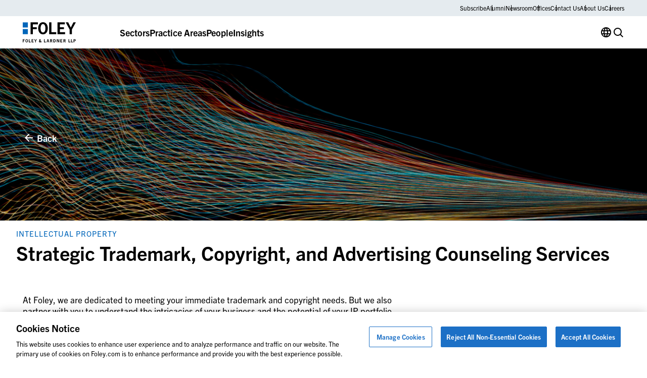

--- FILE ---
content_type: text/html; charset=UTF-8
request_url: https://www.foley.com/practice-areas/intellectual-property/trademark-copyright--advertising-counseling/strategic-trademark-copyright-and-advertising-coun/
body_size: 17014
content:

<!DOCTYPE html>
<html lang="en-US" class="no-js">
	<head>
		<meta charset="UTF-8"/>
		<meta name="viewport" content="width=device-width, initial-scale=1.0"/>

		<meta name="viewport" content="width=device-width, initial-scale=1.0">
<meta name='robots' content='index, follow, max-image-preview:large, max-snippet:-1, max-video-preview:-1' />

	<!-- This site is optimized with the Yoast SEO plugin v26.8 - https://yoast.com/product/yoast-seo-wordpress/ -->
	<title>Strategic Trademark, Copyright, and Advertising Counseling Services | Foley &amp; Lardner LLP</title>
	<meta name="description" content="At Foley, we are dedicated to meeting your immediate trademark and copyright needs." />
	<link rel="canonical" href="https://www.foley.com/practice-areas/intellectual-property/trademark-copyright--advertising-counseling/strategic-trademark-copyright-and-advertising-coun/" />
	<meta property="og:locale" content="en_US" />
	<meta property="og:type" content="article" />
	<meta property="og:title" content="Strategic Trademark, Copyright, and Advertising Counseling Services | Foley &amp; Lardner LLP" />
	<meta property="og:description" content="At Foley, we are dedicated to meeting your immediate trademark and copyright needs." />
	<meta property="og:url" content="https://www.foley.com/practice-areas/intellectual-property/trademark-copyright--advertising-counseling/strategic-trademark-copyright-and-advertising-coun/" />
	<meta property="og:site_name" content="Foley &amp; Lardner LLP" />
	<meta property="article:modified_time" content="2023-11-17T19:47:27+00:00" />
	<meta name="twitter:card" content="summary_large_image" />
	<script type="application/ld+json" class="yoast-schema-graph">{"@context":"https://schema.org","@graph":[{"@type":"WebPage","@id":"https://www.foley.com/practice-areas/intellectual-property/trademark-copyright--advertising-counseling/strategic-trademark-copyright-and-advertising-coun/","url":"https://www.foley.com/practice-areas/intellectual-property/trademark-copyright--advertising-counseling/strategic-trademark-copyright-and-advertising-coun/","name":"Strategic Trademark, Copyright, and Advertising Counseling Services | Foley &amp; Lardner LLP","isPartOf":{"@id":"https://www.foley.com/#website"},"datePublished":"2023-09-29T17:13:49+00:00","dateModified":"2023-11-17T19:47:27+00:00","description":"At Foley, we are dedicated to meeting your immediate trademark and copyright needs.","breadcrumb":{"@id":"https://www.foley.com/practice-areas/intellectual-property/trademark-copyright--advertising-counseling/strategic-trademark-copyright-and-advertising-coun/#breadcrumb"},"inLanguage":"en-US","potentialAction":[{"@type":"ReadAction","target":["https://www.foley.com/practice-areas/intellectual-property/trademark-copyright--advertising-counseling/strategic-trademark-copyright-and-advertising-coun/"]}]},{"@type":"BreadcrumbList","@id":"https://www.foley.com/practice-areas/intellectual-property/trademark-copyright--advertising-counseling/strategic-trademark-copyright-and-advertising-coun/#breadcrumb","itemListElement":[{"@type":"ListItem","position":1,"name":"Home","item":"https://www.foley.com/"},{"@type":"ListItem","position":2,"name":"Intellectual Property","item":"https://www.foley.com/practice-areas/intellectual-property/"},{"@type":"ListItem","position":3,"name":"Trademark, Copyright &#038; Advertising Counseling","item":"https://www.foley.com/practice-areas/intellectual-property/trademark-copyright--advertising-counseling/"},{"@type":"ListItem","position":4,"name":"Strategic Trademark, Copyright, and Advertising Counseling Services"}]},{"@type":"WebSite","@id":"https://www.foley.com/#website","url":"https://www.foley.com/","name":"Foley &amp; Lardner LLP","description":"Legal services in Boston, Massachusetts","potentialAction":[{"@type":"SearchAction","target":{"@type":"EntryPoint","urlTemplate":"https://www.foley.com/?s={search_term_string}"},"query-input":{"@type":"PropertyValueSpecification","valueRequired":true,"valueName":"search_term_string"}}],"inLanguage":"en-US"}]}</script>
	<!-- / Yoast SEO plugin. -->


<link rel='dns-prefetch' href='//clientweb.passle.net' />
<link rel='dns-prefetch' href='//static.addtoany.com' />
<link rel='dns-prefetch' href='//use.typekit.net' />
<link rel="alternate" type="application/rss+xml" title="Foley &amp; Lardner LLP &raquo; Strategic Trademark, Copyright, and Advertising Counseling Services Comments Feed" href="https://www.foley.com/practice-areas/intellectual-property/trademark-copyright--advertising-counseling/strategic-trademark-copyright-and-advertising-coun/feed/" />
<script>
window._wpemojiSettings = {"baseUrl":"https:\/\/s.w.org\/images\/core\/emoji\/16.0.1\/72x72\/","ext":".png","svgUrl":"https:\/\/s.w.org\/images\/core\/emoji\/16.0.1\/svg\/","svgExt":".svg","source":{"concatemoji":"https:\/\/www.foley.com\/wp-includes\/js\/wp-emoji-release.min.js?ver=7d1254db9c7becbdbf7f21bfeb4eb11d"}};
/*! This file is auto-generated */
!function(s,n){var o,i,e;function c(e){try{var t={supportTests:e,timestamp:(new Date).valueOf()};sessionStorage.setItem(o,JSON.stringify(t))}catch(e){}}function p(e,t,n){e.clearRect(0,0,e.canvas.width,e.canvas.height),e.fillText(t,0,0);var t=new Uint32Array(e.getImageData(0,0,e.canvas.width,e.canvas.height).data),a=(e.clearRect(0,0,e.canvas.width,e.canvas.height),e.fillText(n,0,0),new Uint32Array(e.getImageData(0,0,e.canvas.width,e.canvas.height).data));return t.every(function(e,t){return e===a[t]})}function u(e,t){e.clearRect(0,0,e.canvas.width,e.canvas.height),e.fillText(t,0,0);for(var n=e.getImageData(16,16,1,1),a=0;a<n.data.length;a++)if(0!==n.data[a])return!1;return!0}function f(e,t,n,a){switch(t){case"flag":return n(e,"\ud83c\udff3\ufe0f\u200d\u26a7\ufe0f","\ud83c\udff3\ufe0f\u200b\u26a7\ufe0f")?!1:!n(e,"\ud83c\udde8\ud83c\uddf6","\ud83c\udde8\u200b\ud83c\uddf6")&&!n(e,"\ud83c\udff4\udb40\udc67\udb40\udc62\udb40\udc65\udb40\udc6e\udb40\udc67\udb40\udc7f","\ud83c\udff4\u200b\udb40\udc67\u200b\udb40\udc62\u200b\udb40\udc65\u200b\udb40\udc6e\u200b\udb40\udc67\u200b\udb40\udc7f");case"emoji":return!a(e,"\ud83e\udedf")}return!1}function g(e,t,n,a){var r="undefined"!=typeof WorkerGlobalScope&&self instanceof WorkerGlobalScope?new OffscreenCanvas(300,150):s.createElement("canvas"),o=r.getContext("2d",{willReadFrequently:!0}),i=(o.textBaseline="top",o.font="600 32px Arial",{});return e.forEach(function(e){i[e]=t(o,e,n,a)}),i}function t(e){var t=s.createElement("script");t.src=e,t.defer=!0,s.head.appendChild(t)}"undefined"!=typeof Promise&&(o="wpEmojiSettingsSupports",i=["flag","emoji"],n.supports={everything:!0,everythingExceptFlag:!0},e=new Promise(function(e){s.addEventListener("DOMContentLoaded",e,{once:!0})}),new Promise(function(t){var n=function(){try{var e=JSON.parse(sessionStorage.getItem(o));if("object"==typeof e&&"number"==typeof e.timestamp&&(new Date).valueOf()<e.timestamp+604800&&"object"==typeof e.supportTests)return e.supportTests}catch(e){}return null}();if(!n){if("undefined"!=typeof Worker&&"undefined"!=typeof OffscreenCanvas&&"undefined"!=typeof URL&&URL.createObjectURL&&"undefined"!=typeof Blob)try{var e="postMessage("+g.toString()+"("+[JSON.stringify(i),f.toString(),p.toString(),u.toString()].join(",")+"));",a=new Blob([e],{type:"text/javascript"}),r=new Worker(URL.createObjectURL(a),{name:"wpTestEmojiSupports"});return void(r.onmessage=function(e){c(n=e.data),r.terminate(),t(n)})}catch(e){}c(n=g(i,f,p,u))}t(n)}).then(function(e){for(var t in e)n.supports[t]=e[t],n.supports.everything=n.supports.everything&&n.supports[t],"flag"!==t&&(n.supports.everythingExceptFlag=n.supports.everythingExceptFlag&&n.supports[t]);n.supports.everythingExceptFlag=n.supports.everythingExceptFlag&&!n.supports.flag,n.DOMReady=!1,n.readyCallback=function(){n.DOMReady=!0}}).then(function(){return e}).then(function(){var e;n.supports.everything||(n.readyCallback(),(e=n.source||{}).concatemoji?t(e.concatemoji):e.wpemoji&&e.twemoji&&(t(e.twemoji),t(e.wpemoji)))}))}((window,document),window._wpemojiSettings);
</script>
<style id='wp-emoji-styles-inline-css'>

	img.wp-smiley, img.emoji {
		display: inline !important;
		border: none !important;
		box-shadow: none !important;
		height: 1em !important;
		width: 1em !important;
		margin: 0 0.07em !important;
		vertical-align: -0.1em !important;
		background: none !important;
		padding: 0 !important;
	}
</style>
<style id='wp-block-library-inline-css'>
:root{--wp-admin-theme-color:#007cba;--wp-admin-theme-color--rgb:0,124,186;--wp-admin-theme-color-darker-10:#006ba1;--wp-admin-theme-color-darker-10--rgb:0,107,161;--wp-admin-theme-color-darker-20:#005a87;--wp-admin-theme-color-darker-20--rgb:0,90,135;--wp-admin-border-width-focus:2px;--wp-block-synced-color:#7a00df;--wp-block-synced-color--rgb:122,0,223;--wp-bound-block-color:var(--wp-block-synced-color)}@media (min-resolution:192dpi){:root{--wp-admin-border-width-focus:1.5px}}.wp-element-button{cursor:pointer}:root{--wp--preset--font-size--normal:16px;--wp--preset--font-size--huge:42px}:root .has-very-light-gray-background-color{background-color:#eee}:root .has-very-dark-gray-background-color{background-color:#313131}:root .has-very-light-gray-color{color:#eee}:root .has-very-dark-gray-color{color:#313131}:root .has-vivid-green-cyan-to-vivid-cyan-blue-gradient-background{background:linear-gradient(135deg,#00d084,#0693e3)}:root .has-purple-crush-gradient-background{background:linear-gradient(135deg,#34e2e4,#4721fb 50%,#ab1dfe)}:root .has-hazy-dawn-gradient-background{background:linear-gradient(135deg,#faaca8,#dad0ec)}:root .has-subdued-olive-gradient-background{background:linear-gradient(135deg,#fafae1,#67a671)}:root .has-atomic-cream-gradient-background{background:linear-gradient(135deg,#fdd79a,#004a59)}:root .has-nightshade-gradient-background{background:linear-gradient(135deg,#330968,#31cdcf)}:root .has-midnight-gradient-background{background:linear-gradient(135deg,#020381,#2874fc)}.has-regular-font-size{font-size:1em}.has-larger-font-size{font-size:2.625em}.has-normal-font-size{font-size:var(--wp--preset--font-size--normal)}.has-huge-font-size{font-size:var(--wp--preset--font-size--huge)}.has-text-align-center{text-align:center}.has-text-align-left{text-align:left}.has-text-align-right{text-align:right}#end-resizable-editor-section{display:none}.aligncenter{clear:both}.items-justified-left{justify-content:flex-start}.items-justified-center{justify-content:center}.items-justified-right{justify-content:flex-end}.items-justified-space-between{justify-content:space-between}.screen-reader-text{border:0;clip-path:inset(50%);height:1px;margin:-1px;overflow:hidden;padding:0;position:absolute;width:1px;word-wrap:normal!important}.screen-reader-text:focus{background-color:#ddd;clip-path:none;color:#444;display:block;font-size:1em;height:auto;left:5px;line-height:normal;padding:15px 23px 14px;text-decoration:none;top:5px;width:auto;z-index:100000}html :where(.has-border-color){border-style:solid}html :where([style*=border-top-color]){border-top-style:solid}html :where([style*=border-right-color]){border-right-style:solid}html :where([style*=border-bottom-color]){border-bottom-style:solid}html :where([style*=border-left-color]){border-left-style:solid}html :where([style*=border-width]){border-style:solid}html :where([style*=border-top-width]){border-top-style:solid}html :where([style*=border-right-width]){border-right-style:solid}html :where([style*=border-bottom-width]){border-bottom-style:solid}html :where([style*=border-left-width]){border-left-style:solid}html :where(img[class*=wp-image-]){height:auto;max-width:100%}:where(figure){margin:0 0 1em}html :where(.is-position-sticky){--wp-admin--admin-bar--position-offset:var(--wp-admin--admin-bar--height,0px)}@media screen and (max-width:600px){html :where(.is-position-sticky){--wp-admin--admin-bar--position-offset:0px}}
</style>
<link rel='stylesheet' id='dashicons-css' href='https://www.foley.com/wp-includes/css/dashicons.min.css?ver=7d1254db9c7becbdbf7f21bfeb4eb11d' media='all' />
<link rel='stylesheet' id='ep_general_styles-css' href='https://www.foley.com/wp-content/plugins/elasticpress/dist/css/general-styles.css?ver=66295efe92a630617c00' media='all' />
<link rel='stylesheet' id='weglot-css-css' href='https://www.foley.com/wp-content/plugins/weglot/dist/css/front-css.css?ver=5.2' media='all' />
<link rel='stylesheet' id='new-flag-css-css' href='https://www.foley.com/wp-content/plugins/weglot/dist/css/new-flags.css?ver=5.2' media='all' />
<link rel='stylesheet' id='fonts-css' href='//use.typekit.net/djs2sbj.css' media='all' />
<link rel='stylesheet' id='theme-styles-css' href='https://www.foley.com/wp-content/themes/propel/dist/styles.css?ver=1769176003' media='all' />
<link rel='stylesheet' id='elasticpress-autosuggest-css' href='https://www.foley.com/wp-content/plugins/elasticpress/dist/css/autosuggest-styles.css?ver=d87f34a78edccbda21b1' media='all' />
<link rel='stylesheet' id='core-button-css' href='https://www.foley.com/wp-content/themes/propel/dist/core-blocks/button.css?ver=1769176003' media='all' />
<link rel='stylesheet' id='core-buttons-css' href='https://www.foley.com/wp-content/themes/propel/dist/core-blocks/buttons.css?ver=1769176003' media='all' />
<link rel='stylesheet' id='post-card-css' href='https://www.foley.com/wp-content/themes/propel/dist/components/post-card.css?ver=1769176002' media='all' />
<link rel='stylesheet' id='blog-related-style-css' href='https://www.foley.com/wp-content/themes/propel/dist/acf-blocks/blog-related.css?ver=1713445246' media='all' />
<link rel='stylesheet' id='image-card-css' href='https://www.foley.com/wp-content/themes/propel/dist/components/image-card.css?ver=1769176002' media='all' />
<link rel='stylesheet' id='content-style-css' href='https://www.foley.com/wp-content/themes/propel/dist/acf-blocks/content.css?ver=1710765509' media='all' />
<link rel='stylesheet' id='footer-style-css' href='https://www.foley.com/wp-content/themes/propel/dist/acf-blocks/footer.css?ver=1710765510' media='all' />
<link rel='stylesheet' id='hero-image-style-css' href='https://www.foley.com/wp-content/themes/propel/dist/acf-blocks/hero-image.css?ver=1734013894' media='all' />
<link rel='stylesheet' id='people-card-css' href='https://www.foley.com/wp-content/themes/propel/dist/components/people-card.css?ver=1769176002' media='all' />
<link rel='stylesheet' id='sliders-css' href='https://www.foley.com/wp-content/themes/propel/dist/components/sliders.css?ver=1769176003' media='all' />
<link rel='stylesheet' id='people-related-style-css' href='https://www.foley.com/wp-content/themes/propel/dist/acf-blocks/people-related.css?ver=1726576776' media='all' />
<link rel='stylesheet' id='primary-navigation-style-css' href='https://www.foley.com/wp-content/themes/propel/dist/acf-blocks/primary-navigation.css?ver=1768239859' media='all' />
<link rel='stylesheet' id='back-to-top-css' href='https://www.foley.com/wp-content/themes/propel/dist/components/back-to-top.css?ver=1769176002' media='all' />
<link rel='stylesheet' id='gravity-forms-css' href='https://www.foley.com/wp-content/themes/propel/dist/components/gravity-forms.css?ver=1769176002' media='all' />
<link rel='stylesheet' id='text-sidebar-css' href='https://www.foley.com/wp-content/themes/propel/dist/components/text-sidebar.css?ver=1769176003' media='all' />
<link rel='stylesheet' id='share-icons-css' href='https://www.foley.com/wp-content/themes/propel/dist/components/share-icons.css?ver=1769176003' media='all' />
<link rel='stylesheet' id='text-sidebar-style-css' href='https://www.foley.com/wp-content/themes/propel/dist/acf-blocks/text-sidebar.css?ver=1755196485' media='all' />
<link rel='stylesheet' id='footer-bottom-style-css' href='https://www.foley.com/wp-content/themes/propel/dist/acf-blocks/footer-bottom.css?ver=1710765509' media='all' />
<link rel='stylesheet' id='footer-column-style-css' href='https://www.foley.com/wp-content/themes/propel/dist/acf-blocks/footer-column.css?ver=1710765509' media='all' />
<link rel='stylesheet' id='footer-top-style-css' href='https://www.foley.com/wp-content/themes/propel/dist/acf-blocks/footer-top.css?ver=1710765510' media='all' />
<script src="https://www.foley.com/wp-content/plugins/weglot/dist/front-js.js?ver=5.2" id="wp-weglot-js-js"></script>
<script src="https://www.foley.com/wp-includes/js/jquery/jquery.min.js?ver=3.7.1" id="jquery-core-js"></script>
<script src="https://www.foley.com/wp-includes/js/jquery/jquery-migrate.min.js?ver=3.4.1" id="jquery-migrate-js"></script>
<link rel="https://api.w.org/" href="https://www.foley.com/wp-json/" /><link rel="alternate" title="JSON" type="application/json" href="https://www.foley.com/wp-json/wp/v2/practice_area/21345" /><link rel="EditURI" type="application/rsd+xml" title="RSD" href="https://www.foley.com/xmlrpc.php?rsd" />
<link rel='shortlink' href='https://www.foley.com/?p=21345' />
<link rel="alternate" title="oEmbed (JSON)" type="application/json+oembed" href="https://www.foley.com/wp-json/oembed/1.0/embed?url=https%3A%2F%2Fwww.foley.com%2Fpractice-areas%2Fintellectual-property%2Ftrademark-copyright--advertising-counseling%2Fstrategic-trademark-copyright-and-advertising-coun%2F" />
<link rel="alternate" title="oEmbed (XML)" type="text/xml+oembed" href="https://www.foley.com/wp-json/oembed/1.0/embed?url=https%3A%2F%2Fwww.foley.com%2Fpractice-areas%2Fintellectual-property%2Ftrademark-copyright--advertising-counseling%2Fstrategic-trademark-copyright-and-advertising-coun%2F&#038;format=xml" />
<!-- --------- START PLUGIN REVENUECLOUDFX-WP - HEADER SCRIPTS --------- -->
	<!-- RCFX - Primary Tracking Script -->
	<script type='text/javascript' data-registered="mcfx-plugin">
		/* global RCFX */
		(function (w,d,o,u,a,m) {
			w[o]=w[o]||function(){(w[o].q=w[o].q||[]).push(arguments);
			},w[o].e=1*new Date();w[o].u=u;a=d.createElement('script'),
			m=d.getElementsByTagName('script')[0];a.async=1;
			a.src=u+'/mcfx.js';m.parentNode.insertBefore(a, m);
		})(window, document, 'mcfx', 'https://fl.foley.com');
		mcfx('create', 45583 );
	</script>
	<!-- Helper Script -->
	<script type='text/javascript' data-registered="mcfx-plugin" >
		/* global RCFX */
		window.mcfxCaptureCustomFormData = function( data, formId='form-from-mcfxCaptureCustomFormData', dataFxId = null ) {
			const formEl = document.createElement('form');
			formEl.id = formId;
			// avoids duplication for pseudo forms
			formEl.setAttribute('data-fx-id', dataFxId || formId );
			for ( const field of data ) {
				const fieldEl = document.createElement('input');
				fieldEl.type = 'hidden';
				for ( const key in field ) {
					fieldEl[key] = field[key];
				}
				formEl.appendChild(fieldEl);
			}
			mcfx( 'capture', formEl );
		}
		/**
		 * This script will add a hidden input to all forms on the page with the submission id
		 * In order for this to work as intended, it has to happen after mcfx is initialized.
		 */
		window.addEventListener('mcfx:initialized', function() {
			document.querySelectorAll('form').forEach( nodeForm => {
				mcfx( t => {
					const nodeHiddenInput = document.createElement('input')
					nodeHiddenInput.setAttribute('name', '_mcfx_submission_id')
					nodeHiddenInput.setAttribute('type', 'hidden')
					nodeHiddenInput.setAttribute('value', t.modules.forms.getSubmissionId( nodeForm ))
					nodeForm.appendChild( nodeHiddenInput )
				})
			})
		})
	</script>
<!-- --------- END PLUGIN REVENUECLOUDFX-WP - HEADER SCRIPTS --------- -->

<link rel="alternate" href="https://www.foley.com/practice-areas/intellectual-property/trademark-copyright--advertising-counseling/strategic-trademark-copyright-and-advertising-coun/" hreflang="en"/>
<link rel="alternate" href="https://www.foley.com/es/practice-areas/intellectual-property/trademark-copyright--advertising-counseling/strategic-trademark-copyright-and-advertising-coun/" hreflang="es"/>
<link rel="alternate" href="https://www.foley.com/zh/practice-areas/intellectual-property/trademark-copyright--advertising-counseling/strategic-trademark-copyright-and-advertising-coun/" hreflang="zh"/>
<link rel="alternate" href="https://www.foley.com/ja/practice-areas/intellectual-property/trademark-copyright--advertising-counseling/strategic-trademark-copyright-and-advertising-coun/" hreflang="ja"/>
<link rel="alternate" href="https://www.foley.com/fr/practice-areas/intellectual-property/trademark-copyright--advertising-counseling/strategic-trademark-copyright-and-advertising-coun/" hreflang="fr"/>
<link rel="alternate" href="https://www.foley.com/ko/practice-areas/intellectual-property/trademark-copyright--advertising-counseling/strategic-trademark-copyright-and-advertising-coun/" hreflang="ko"/>
<link rel="alternate" href="https://www.foley.com/de/practice-areas/intellectual-property/trademark-copyright--advertising-counseling/strategic-trademark-copyright-and-advertising-coun/" hreflang="de"/>
<link rel="alternate" href="https://www.foley.com/pt/practice-areas/intellectual-property/trademark-copyright--advertising-counseling/strategic-trademark-copyright-and-advertising-coun/" hreflang="pt"/>
<link rel="alternate" href="https://www.foley.com/nl/practice-areas/intellectual-property/trademark-copyright--advertising-counseling/strategic-trademark-copyright-and-advertising-coun/" hreflang="nl"/>
<script type="application/json" id="weglot-data">{"website":"https:\/\/www.foley.com\/","uid":"94c18812b8","project_slug":"foley-production","language_from":"en","language_from_custom_flag":null,"language_from_custom_name":null,"excluded_paths":[{"type":"MATCH_REGEX","value":"^\/insights\/publications\/20(0[0-9]|1[0-9]|2[0-3])","language_button_displayed":false,"exclusion_behavior":"REDIRECT","excluded_languages":[],"regex":"^\/insights\/publications\/20(0[0-9]|1[0-9]|2[0-3])"},{"type":"MATCH_REGEX","value":"^\/insights\/events\/20(0[0-9]|1[0-9]|2[0-3])","language_button_displayed":false,"exclusion_behavior":"REDIRECT","excluded_languages":[],"regex":"^\/insights\/events\/20(0[0-9]|1[0-9]|2[0-3])"},{"type":"MATCH_REGEX","value":"^\/news\/20(0[0-9]|1[0-9]|2[0-3])","language_button_displayed":false,"exclusion_behavior":"REDIRECT","excluded_languages":[],"regex":"^\/news\/20(0[0-9]|1[0-9]|2[0-3])"},{"type":"START_WITH","value":"\/block-library","language_button_displayed":false,"exclusion_behavior":"REDIRECT","excluded_languages":[],"regex":"^\/block\\-library"}],"excluded_blocks":[],"custom_settings":{"button_style":{"is_dropdown":true,"flag_type":"rectangle_mat","with_name":true,"full_name":true,"custom_css":"","with_flags":false},"wp_user_version":"5.2","translate_email":false,"translate_search":false,"translate_amp":false,"switchers":[{"templates":{"name":"default","hash":"095ffb8d22f66be52959023fa4eeb71a05f20f73"},"location":[],"style":{"with_flags":false,"flag_type":"rectangle_mat","with_name":true,"full_name":true,"is_dropdown":true}}],"definitions":[]},"pending_translation_enabled":false,"curl_ssl_check_enabled":true,"custom_css":null,"languages":[{"language_to":"es","custom_code":null,"custom_name":null,"custom_local_name":null,"provider":null,"enabled":true,"automatic_translation_enabled":true,"deleted_at":null,"connect_host_destination":null,"custom_flag":null},{"language_to":"zh","custom_code":null,"custom_name":null,"custom_local_name":null,"provider":null,"enabled":true,"automatic_translation_enabled":true,"deleted_at":null,"connect_host_destination":null,"custom_flag":null},{"language_to":"ja","custom_code":null,"custom_name":null,"custom_local_name":null,"provider":null,"enabled":true,"automatic_translation_enabled":true,"deleted_at":null,"connect_host_destination":null,"custom_flag":null},{"language_to":"fr","custom_code":null,"custom_name":null,"custom_local_name":null,"provider":null,"enabled":true,"automatic_translation_enabled":true,"deleted_at":null,"connect_host_destination":null,"custom_flag":null},{"language_to":"ko","custom_code":null,"custom_name":null,"custom_local_name":null,"provider":null,"enabled":true,"automatic_translation_enabled":true,"deleted_at":null,"connect_host_destination":null,"custom_flag":null},{"language_to":"de","custom_code":null,"custom_name":null,"custom_local_name":null,"provider":null,"enabled":true,"automatic_translation_enabled":true,"deleted_at":null,"connect_host_destination":null,"custom_flag":null},{"language_to":"pt","custom_code":null,"custom_name":null,"custom_local_name":null,"provider":null,"enabled":true,"automatic_translation_enabled":true,"deleted_at":null,"connect_host_destination":null,"custom_flag":null},{"language_to":"nl","custom_code":null,"custom_name":null,"custom_local_name":null,"provider":null,"enabled":true,"automatic_translation_enabled":true,"deleted_at":null,"connect_host_destination":null,"custom_flag":null}],"organization_slug":"foley-enterprise-workspace","api_domain":"cdn-api-weglot.com","product":"1.0","current_language":"en","switcher_links":{"en":"https:\/\/www.foley.com\/practice-areas\/intellectual-property\/trademark-copyright--advertising-counseling\/strategic-trademark-copyright-and-advertising-coun\/","es":"https:\/\/www.foley.com\/es\/practice-areas\/intellectual-property\/trademark-copyright--advertising-counseling\/strategic-trademark-copyright-and-advertising-coun\/","zh":"https:\/\/www.foley.com\/zh\/practice-areas\/intellectual-property\/trademark-copyright--advertising-counseling\/strategic-trademark-copyright-and-advertising-coun\/","ja":"https:\/\/www.foley.com\/ja\/practice-areas\/intellectual-property\/trademark-copyright--advertising-counseling\/strategic-trademark-copyright-and-advertising-coun\/","fr":"https:\/\/www.foley.com\/fr\/practice-areas\/intellectual-property\/trademark-copyright--advertising-counseling\/strategic-trademark-copyright-and-advertising-coun\/","ko":"https:\/\/www.foley.com\/ko\/practice-areas\/intellectual-property\/trademark-copyright--advertising-counseling\/strategic-trademark-copyright-and-advertising-coun\/","de":"https:\/\/www.foley.com\/de\/practice-areas\/intellectual-property\/trademark-copyright--advertising-counseling\/strategic-trademark-copyright-and-advertising-coun\/","pt":"https:\/\/www.foley.com\/pt\/practice-areas\/intellectual-property\/trademark-copyright--advertising-counseling\/strategic-trademark-copyright-and-advertising-coun\/","nl":"https:\/\/www.foley.com\/nl\/practice-areas\/intellectual-property\/trademark-copyright--advertising-counseling\/strategic-trademark-copyright-and-advertising-coun\/"},"original_path":"\/practice-areas\/intellectual-property\/trademark-copyright--advertising-counseling\/strategic-trademark-copyright-and-advertising-coun\/"}</script><meta name="google-site-verification" content="fkLRU5lMzuZzW8HLB3GQ9VUsoAHIotS0cWBJUQBgF5Y" />


<!-- Google Tag Manager -->
<script>(function(w,d,s,l,i){w[l]=w[l]||[];w[l].push({'gtm.start':
new Date().getTime(),event:'gtm.js'});var f=d.getElementsByTagName(s)[0],
j=d.createElement(s),dl=l!='dataLayer'?'&l='+l:'';j.async=true;j.src=
'https://www.googletagmanager.com/gtm.js?id='+i+dl;f.parentNode.insertBefore(j,f);
})(window,document,'script','dataLayer','GTM-WSZZGNK');</script>
<!-- End Google Tag Manager -->

<!--ZoomInfo Script-->			<style id="wpsp-style-frontend"></style>
			<link rel="icon" href="https://www.foley.com/wp-content/uploads/2024/11/cropped-Foley-Favicon-1-32x32.png" sizes="32x32" />
<link rel="icon" href="https://www.foley.com/wp-content/uploads/2024/11/cropped-Foley-Favicon-1-192x192.png" sizes="192x192" />
<link rel="apple-touch-icon" href="https://www.foley.com/wp-content/uploads/2024/11/cropped-Foley-Favicon-1-180x180.png" />
<meta name="msapplication-TileImage" content="https://www.foley.com/wp-content/uploads/2024/11/cropped-Foley-Favicon-1-270x270.png" />
	</head>

<body class="wp-singular practice_area-template-default single single-practice_area postid-21345 wp-theme-propel wp-schema-pro-2.10.6" style="--alert-bar-height: 0px;">
<!-- Google Tag Manager (noscript) -->
<noscript><iframe src="https://www.googletagmanager.com/ns.html?id=GTM-WSZZGNK"
height="0" width="0" style="display:none;visibility:hidden"></iframe></noscript>
<!-- End Google Tag Manager (noscript) -->
	<div id="page">
		<div id="top"></div>

		

		<header class="primary-header">
			
<div class="block-primary-navigation bg-transparent">
	<div class="block-primary-navigation__utility-bar">
		<div class="container">
						<div class="block-primary-navigation__utility-bar-links">
										<a href="https://pssle.co/foley-lardner/s/102iebc" class="block-primary-navigation__utility-bar-link" target="_blank">
							Subscribe						</a>
															<a href="https://alumni.foley.com/login/" class="block-primary-navigation__utility-bar-link" target="_blank">
							Alumni						</a>
															<a href="/newsroom" class="block-primary-navigation__utility-bar-link" target="">
							Newsroom						</a>
															<a href="/offices" class="block-primary-navigation__utility-bar-link" target="">
							Offices						</a>
															<a href="/contact-us" class="block-primary-navigation__utility-bar-link" target="">
							Contact Us						</a>
															<a href="/about-us" class="block-primary-navigation__utility-bar-link" target="">
							About Us						</a>
															<a href="/careers" class="block-primary-navigation__utility-bar-link" target="">
							Careers						</a>
												</div>
					</div>
	</div>
	<div class="block-primary-navigation__header">
		<div class="container">
							<a href="https://www.foley.com/">
					<img decoding="async" width="105" height="40" src="https://www.foley.com/wp-content/uploads/2026/01/foley_logo_color-1.svg" class="block-primary-navigation__header-logo" alt="" />				</a>
			
			<button class="block-primary-navigation__hamburger btn-hamburger" aria-label="Toggle Menu">
				<span></span>
				<span></span>
				<span></span>
			</button>

			<div class="block-primary-navigation__mobile-menu-wrapper">
				<div class="block-primary-navigation__mobile-menu-header">
					<button class="block-primary-navigation__mobile-menu-header-back icon-chev-left">All</button>
					<span class="block-primary-navigation__mobile-menu-header-title">Sectors</span>
				</div>

				<div class="block-primary-navigation__mobile-menu">
					

<div class="block-primary-navigation__header-links">
	

<div class="block-primary-navigation__header-link">
	

<div class="wp-block-button is-style-tertiary block-primary-navigation__header-link-button"><a class="wp-block-button__link wp-element-button" href="/sectors/">Sectors</a></div>



<div class="block-primary-navigation__dropdown block-primary-navigation__dropdown-cards" aria-hidden="true">
	<div class="container">
					<div class="block-primary-navigation__dropdown-cards-columns">
									<div class="block-primary-navigation__dropdown-cards-column">
													<a href="/sectors/energy/" class="block-primary-navigation__dropdown-card">
								<div class="block-primary-navigation__dropdown-card-text">
									<p class="block-primary-navigation__dropdown-card-title ">
										Energy &amp; Infrastructure									</p>
																			<p class="block-primary-navigation__dropdown-card-description">
											Innovation in Energy &amp; Infrastructure										</p>
																	</div>
								<img fetchpriority="high" decoding="async" width="2560" height="1709" src="https://www.foley.com/wp-content/uploads/2025/03/energyinfrastructure.jpg" class="block-primary-navigation__dropdown-card-image" alt="Aerial view of a city at night with illuminated grid-like streets and buildings under a cloudy sky, lines and dots digitally added to emphasize the city grid layout, reflecting the structured precision found in top law offices." srcset="https://www.foley.com/wp-content/uploads/2025/03/energyinfrastructure.jpg 2560w, https://www.foley.com/wp-content/uploads/2025/03/energyinfrastructure-1534x1024.jpg 1534w, https://www.foley.com/wp-content/uploads/2025/03/energyinfrastructure-768x513.jpg 768w, https://www.foley.com/wp-content/uploads/2025/03/energyinfrastructure-1536x1025.jpg 1536w, https://www.foley.com/wp-content/uploads/2025/03/energyinfrastructure-2048x1367.jpg 2048w, https://www.foley.com/wp-content/uploads/2025/03/energyinfrastructure-1680x1122.jpg 1680w, https://www.foley.com/wp-content/uploads/2025/03/energyinfrastructure-1312x876.jpg 1312w, https://www.foley.com/wp-content/uploads/2025/03/energyinfrastructure-864x577.jpg 864w, https://www.foley.com/wp-content/uploads/2025/03/energyinfrastructure-752x502.jpg 752w, https://www.foley.com/wp-content/uploads/2025/03/energyinfrastructure-640x427.jpg 640w, https://www.foley.com/wp-content/uploads/2025/03/energyinfrastructure-528x352.jpg 528w, https://www.foley.com/wp-content/uploads/2025/03/energyinfrastructure-416x278.jpg 416w, https://www.foley.com/wp-content/uploads/2025/03/energyinfrastructure-719x480.jpg 719w, https://www.foley.com/wp-content/uploads/2025/03/energyinfrastructure-200x134.jpg 200w, https://www.foley.com/wp-content/uploads/2025/03/energyinfrastructure-900x601.jpg 900w, https://www.foley.com/wp-content/uploads/2025/03/energyinfrastructure-570x381.jpg 570w, https://www.foley.com/wp-content/uploads/2025/03/energyinfrastructure-144x96.jpg 144w" sizes="(max-width: 2560px) 100vw, 2560px" />							</a>
						
													<div class="block-primary-navigation__dropdown-links">
																	<a href="/sectors/airport-aviation/" class="block-primary-navigation__dropdown-link">
																					<span class="">
												Airport &amp; Aviation											</span>
																							<p class="block-primary-navigation__dropdown-link-description">
													Aviation &amp; Aircraft Transactions												</p>
																														</a>
																	<a href="/sectors/food-beverage/" class="block-primary-navigation__dropdown-link">
																					<span class="">
												Food &amp; Beverage											</span>
																							<p class="block-primary-navigation__dropdown-link-description">
													Regulatory Compliance, Food Safety												</p>
																														</a>
																	<a href="/sectors/retail/" class="block-primary-navigation__dropdown-link">
																					<span class="">
												Retail											</span>
																							<p class="block-primary-navigation__dropdown-link-description">
													Infringement Litigation, Leasing												</p>
																														</a>
															</div>
											</div>
									<div class="block-primary-navigation__dropdown-cards-column">
													<a href="/sector/health-care-life-sciences/" class="block-primary-navigation__dropdown-card">
								<div class="block-primary-navigation__dropdown-card-text">
									<p class="block-primary-navigation__dropdown-card-title ">
										Health Care &amp; Life Sciences									</p>
																			<p class="block-primary-navigation__dropdown-card-description">
											Advances in Health Care &amp; Life Sciences										</p>
																	</div>
								<img decoding="async" width="2560" height="1898" src="https://www.foley.com/wp-content/uploads/2026/01/heatlhcare-1293077413-1.jpg" class="block-primary-navigation__dropdown-card-image" alt="" srcset="https://www.foley.com/wp-content/uploads/2026/01/heatlhcare-1293077413-1.jpg 2560w, https://www.foley.com/wp-content/uploads/2026/01/heatlhcare-1293077413-1-1381x1024.jpg 1381w, https://www.foley.com/wp-content/uploads/2026/01/heatlhcare-1293077413-1-768x569.jpg 768w, https://www.foley.com/wp-content/uploads/2026/01/heatlhcare-1293077413-1-1536x1139.jpg 1536w, https://www.foley.com/wp-content/uploads/2026/01/heatlhcare-1293077413-1-2048x1518.jpg 2048w, https://www.foley.com/wp-content/uploads/2026/01/heatlhcare-1293077413-1-1680x1246.jpg 1680w, https://www.foley.com/wp-content/uploads/2026/01/heatlhcare-1293077413-1-1312x973.jpg 1312w, https://www.foley.com/wp-content/uploads/2026/01/heatlhcare-1293077413-1-864x641.jpg 864w, https://www.foley.com/wp-content/uploads/2026/01/heatlhcare-1293077413-1-752x558.jpg 752w, https://www.foley.com/wp-content/uploads/2026/01/heatlhcare-1293077413-1-640x475.jpg 640w, https://www.foley.com/wp-content/uploads/2026/01/heatlhcare-1293077413-1-528x391.jpg 528w, https://www.foley.com/wp-content/uploads/2026/01/heatlhcare-1293077413-1-416x308.jpg 416w, https://www.foley.com/wp-content/uploads/2026/01/heatlhcare-1293077413-1-647x480.jpg 647w, https://www.foley.com/wp-content/uploads/2026/01/heatlhcare-1293077413-1-200x148.jpg 200w, https://www.foley.com/wp-content/uploads/2026/01/heatlhcare-1293077413-1-900x667.jpg 900w, https://www.foley.com/wp-content/uploads/2026/01/heatlhcare-1293077413-1-570x423.jpg 570w, https://www.foley.com/wp-content/uploads/2026/01/heatlhcare-1293077413-1-144x107.jpg 144w" sizes="(max-width: 2560px) 100vw, 2560px" />							</a>
						
													<div class="block-primary-navigation__dropdown-links">
																	<a href="/sectors/cannabis/" class="block-primary-navigation__dropdown-link">
																					<span class="">
												Cannabis											</span>
																							<p class="block-primary-navigation__dropdown-link-description">
													Banking &amp; Finance, Cannabis Litigation												</p>
																														</a>
																	<a href="/sectors/hospitality-leisure/" class="block-primary-navigation__dropdown-link">
																					<span class="">
												Hospitality &amp; Leisure											</span>
																							<p class="block-primary-navigation__dropdown-link-description">
													Hotels &amp; Resorts, Golf Clubs												</p>
																														</a>
																	<a href="/sectors/sports/" class="block-primary-navigation__dropdown-link">
																					<span class="">
												Sports &amp; Entertainment											</span>
																							<p class="block-primary-navigation__dropdown-link-description">
													Sports Facility Development, Media Deals												</p>
																														</a>
															</div>
											</div>
									<div class="block-primary-navigation__dropdown-cards-column">
													<a href="/sectors/innovative-technology/" class="block-primary-navigation__dropdown-card">
								<div class="block-primary-navigation__dropdown-card-text">
									<p class="block-primary-navigation__dropdown-card-title ">
										Innovative Technology									</p>
																			<p class="block-primary-navigation__dropdown-card-description">
											Leveraging AI, Cloud Computing, Genomics										</p>
																	</div>
								<img decoding="async" width="2560" height="1440" src="https://www.foley.com/wp-content/uploads/2026/01/tech-1371766825-1.jpg" class="block-primary-navigation__dropdown-card-image" alt="" srcset="https://www.foley.com/wp-content/uploads/2026/01/tech-1371766825-1.jpg 2560w, https://www.foley.com/wp-content/uploads/2026/01/tech-1371766825-1-410x232.jpg 410w, https://www.foley.com/wp-content/uploads/2026/01/tech-1371766825-1-1680x945.jpg 1680w, https://www.foley.com/wp-content/uploads/2026/01/tech-1371766825-1-768x432.jpg 768w, https://www.foley.com/wp-content/uploads/2026/01/tech-1371766825-1-1536x864.jpg 1536w, https://www.foley.com/wp-content/uploads/2026/01/tech-1371766825-1-2048x1152.jpg 2048w, https://www.foley.com/wp-content/uploads/2026/01/tech-1371766825-1-1312x738.jpg 1312w, https://www.foley.com/wp-content/uploads/2026/01/tech-1371766825-1-864x486.jpg 864w, https://www.foley.com/wp-content/uploads/2026/01/tech-1371766825-1-752x423.jpg 752w, https://www.foley.com/wp-content/uploads/2026/01/tech-1371766825-1-640x360.jpg 640w, https://www.foley.com/wp-content/uploads/2026/01/tech-1371766825-1-528x297.jpg 528w, https://www.foley.com/wp-content/uploads/2026/01/tech-1371766825-1-416x234.jpg 416w, https://www.foley.com/wp-content/uploads/2026/01/tech-1371766825-1-853x480.jpg 853w, https://www.foley.com/wp-content/uploads/2026/01/tech-1371766825-1-200x113.jpg 200w, https://www.foley.com/wp-content/uploads/2026/01/tech-1371766825-1-900x506.jpg 900w, https://www.foley.com/wp-content/uploads/2026/01/tech-1371766825-1-570x321.jpg 570w, https://www.foley.com/wp-content/uploads/2026/01/tech-1371766825-1-144x81.jpg 144w, https://www.foley.com/wp-content/uploads/2026/01/tech-1371766825-1-304x172.jpg 304w" sizes="(max-width: 2560px) 100vw, 2560px" />							</a>
						
													<div class="block-primary-navigation__dropdown-links">
																	<a href="/sectors/family-offices/" class="block-primary-navigation__dropdown-link">
																					<span class="">
												Family Offices											</span>
																							<p class="block-primary-navigation__dropdown-link-description">
													Generational Wealth, Wealth Management												</p>
																														</a>
																	<a href="/sectors/maritime/" class="block-primary-navigation__dropdown-link">
																					<span class="">
												Maritime											</span>
																							<p class="block-primary-navigation__dropdown-link-description">
													Offshore Oil &amp; Gas, Admiralty Law												</p>
																														</a>
															</div>
											</div>
									<div class="block-primary-navigation__dropdown-cards-column">
													<a href="/sectors/manufacturing/" class="block-primary-navigation__dropdown-card">
								<div class="block-primary-navigation__dropdown-card-text">
									<p class="block-primary-navigation__dropdown-card-title ">
										Manufacturing									</p>
																			<p class="block-primary-navigation__dropdown-card-description">
											End-to-End Business Solutions										</p>
																	</div>
								<img decoding="async" width="2560" height="1707" src="https://www.foley.com/wp-content/uploads/2026/01/manuf-1284745314-1.jpg" class="block-primary-navigation__dropdown-card-image" alt="" srcset="https://www.foley.com/wp-content/uploads/2026/01/manuf-1284745314-1.jpg 2560w, https://www.foley.com/wp-content/uploads/2026/01/manuf-1284745314-1-1536x1024.jpg 1536w, https://www.foley.com/wp-content/uploads/2026/01/manuf-1284745314-1-768x512.jpg 768w, https://www.foley.com/wp-content/uploads/2026/01/manuf-1284745314-1-2048x1366.jpg 2048w, https://www.foley.com/wp-content/uploads/2026/01/manuf-1284745314-1-1680x1120.jpg 1680w, https://www.foley.com/wp-content/uploads/2026/01/manuf-1284745314-1-1312x875.jpg 1312w, https://www.foley.com/wp-content/uploads/2026/01/manuf-1284745314-1-864x576.jpg 864w, https://www.foley.com/wp-content/uploads/2026/01/manuf-1284745314-1-752x501.jpg 752w, https://www.foley.com/wp-content/uploads/2026/01/manuf-1284745314-1-640x427.jpg 640w, https://www.foley.com/wp-content/uploads/2026/01/manuf-1284745314-1-528x352.jpg 528w, https://www.foley.com/wp-content/uploads/2026/01/manuf-1284745314-1-416x277.jpg 416w, https://www.foley.com/wp-content/uploads/2026/01/manuf-1284745314-1-720x480.jpg 720w, https://www.foley.com/wp-content/uploads/2026/01/manuf-1284745314-1-200x133.jpg 200w, https://www.foley.com/wp-content/uploads/2026/01/manuf-1284745314-1-900x600.jpg 900w, https://www.foley.com/wp-content/uploads/2026/01/manuf-1284745314-1-570x380.jpg 570w, https://www.foley.com/wp-content/uploads/2026/01/manuf-1284745314-1-144x96.jpg 144w" sizes="(max-width: 2560px) 100vw, 2560px" />							</a>
						
													<div class="block-primary-navigation__dropdown-links">
																	<a href="/sectors/fashion-apparel-beauty/" class="block-primary-navigation__dropdown-link">
																					<span class="">
												Fashion, Apparel &amp; Beauty											</span>
																							<p class="block-primary-navigation__dropdown-link-description">
													Trademark, Manufacturing, Supply Chain												</p>
																														</a>
																	<a href="/sectors/racial-justice-equity/" class="block-primary-navigation__dropdown-link">
																					<span class="">
												Racial Justice &amp; Equity											</span>
																							<p class="block-primary-navigation__dropdown-link-description">
													Public Affairs, Small Business Services												</p>
																														</a>
															</div>
											</div>
							</div>
		
					<div class="block-primary-navigation__all-link wp-block-button is-style-tertiary wp-block-button--small wp-block-button--icon-right" style="--buttonIcon: var(--icon-arrow-right)">
				<a href="/sectors/" class="wp-block-button__link">
					All Sectors				</a>
			</div>
			</div>
</div>


</div>



<div class="block-primary-navigation__header-link">
	

<div class="wp-block-button is-style-tertiary block-primary-navigation__header-link-button"><a class="wp-block-button__link wp-element-button" href="/practice-areas/">Practice Areas</a></div>



<div class="block-primary-navigation__dropdown block-primary-navigation__dropdown-tabs" aria-hidden="true">
	<div class="container">
					<div class="block-primary-navigation__dropdown-tabs-changer">
				<div class="block-primary-navigation__dropdown-tabs-buttons">
											<button class="block-primary-navigation__dropdown-tabs-button icon-chev-right active" 
							data-tab-index="0" 
							aria-expanded="true"
							aria-controls="block-primary-navigation__dropdown-tabs-tab-0"
						>
															<span class="block-primary-navigation__dropdown-tabs-button-title">
									Corporate								</span>
														
													</button>
											<button class="block-primary-navigation__dropdown-tabs-button icon-chev-right " 
							data-tab-index="1" 
							aria-expanded="false"
							aria-controls="block-primary-navigation__dropdown-tabs-tab-1"
						>
															<span class="block-primary-navigation__dropdown-tabs-button-title">
									Intellectual Property								</span>
														
													</button>
											<button class="block-primary-navigation__dropdown-tabs-button icon-chev-right " 
							data-tab-index="2" 
							aria-expanded="false"
							aria-controls="block-primary-navigation__dropdown-tabs-tab-2"
						>
															<span class="block-primary-navigation__dropdown-tabs-button-title">
									Litigation								</span>
														
													</button>
					
											<div class="wp-block-button is-style-tertiary wp-block-button--small wp-block-button--icon-right" style="--buttonIcon: var(--icon-arrow-right)">
							<a href="/practice-areas/" class="wp-block-button__link">
								All Practice Areas							</a>
						</div>
									</div>
				
				<div class="block-primary-navigation__dropdown-tabs-content">
											<div class="block-primary-navigation__dropdown-tabs-tab" 
							id="block-primary-navigation__dropdown-tabs-tab-0"
							data-tab-index="0" 
							role="tabpanel"
							aria-hidden="false"
						>
							
							<div class="block-primary-navigation__dropdown-tabs-tab-header">
								<span class="block-primary-navigation__dropdown-tabs-tab-header-title">Corporate</span>
								<span class="block-primary-navigation__dropdown-tabs-tab-header-description"></span>
							</div>
					
															<div class="wp-block-button is-style-tertiary wp-block-button--icon-right block-primary-navigation__dropdown-tabs-overview-link" style="--buttonIcon: var(--icon-arrow-right)">
									<a href="/practice-areas/corporate/" class="wp-block-button__link block-primary-navigation__dropdown-tabs-overview-link">
										Corporate Overview									</a>
								</div>
							
															<div class="block-primary-navigation__dropdown-tabs-tab-links">
																			<div class="block-primary-navigation__dropdown-tabs-tab-link-container">
											<a href="/practice-areas/corporate/transactions/capital-markets-public-company-advisory/" class="block-primary-navigation__dropdown-tabs-tab-link">
																									<span class="block-primary-navigation__dropdown-tabs-tab-link-title">
														Capital Markets &amp; Public Company Advisory													</span>
												
																									<span class="block-primary-navigation__dropdown-tabs-tab-link-description">
														Equity, Debt, Governance, Transactions													</span>
																							</a>
										</div>
																			<div class="block-primary-navigation__dropdown-tabs-tab-link-container">
											<a href="/practice-area/corporate/employee-benefits--executive-compensation/" class="block-primary-navigation__dropdown-tabs-tab-link">
																									<span class="block-primary-navigation__dropdown-tabs-tab-link-title">
														Employee Benefits &amp; Executive Compensation													</span>
												
																									<span class="block-primary-navigation__dropdown-tabs-tab-link-description">
														Health Plans, 401 (k), and Pension Plans													</span>
																							</a>
										</div>
																			<div class="block-primary-navigation__dropdown-tabs-tab-link-container">
											<a href="/practice-area/corporate/environmental/" class="block-primary-navigation__dropdown-tabs-tab-link">
																									<span class="block-primary-navigation__dropdown-tabs-tab-link-title">
														Environmental													</span>
												
																									<span class="block-primary-navigation__dropdown-tabs-tab-link-description">
														Permitting, Environmental Litigation													</span>
																							</a>
										</div>
																			<div class="block-primary-navigation__dropdown-tabs-tab-link-container">
											<a href="/practice-areas/corporate/environmental-social-and-governance-esg/" class="block-primary-navigation__dropdown-tabs-tab-link">
																									<span class="block-primary-navigation__dropdown-tabs-tab-link-title">
														Environmental, Social, and Governance (ESG)													</span>
												
																									<span class="block-primary-navigation__dropdown-tabs-tab-link-description">
														Impact Investing, Energy Transition													</span>
																							</a>
										</div>
																			<div class="block-primary-navigation__dropdown-tabs-tab-link-container">
											<a href="/practice-areas/corporate/estate-planning/" class="block-primary-navigation__dropdown-tabs-tab-link">
																									<span class="block-primary-navigation__dropdown-tabs-tab-link-title">
														Estate Planning													</span>
												
																									<span class="block-primary-navigation__dropdown-tabs-tab-link-description">
														Family Offices, Wealth Management, Trust													</span>
																							</a>
										</div>
																			<div class="block-primary-navigation__dropdown-tabs-tab-link-container">
											<a href="/practice-areas/corporate/finance/" class="block-primary-navigation__dropdown-tabs-tab-link">
																									<span class="block-primary-navigation__dropdown-tabs-tab-link-title">
														Finance													</span>
												
																									<span class="block-primary-navigation__dropdown-tabs-tab-link-description">
														Financial Institutions, Public Private Partnerships													</span>
																							</a>
										</div>
																			<div class="block-primary-navigation__dropdown-tabs-tab-link-container">
											<a href="/practice-areas/corporate/private-equity-venture-capital/fund-formation-investment-management/" class="block-primary-navigation__dropdown-tabs-tab-link">
																									<span class="block-primary-navigation__dropdown-tabs-tab-link-title">
														Fund Formation &amp; Investment Management													</span>
												
																									<span class="block-primary-navigation__dropdown-tabs-tab-link-description">
														GPs, LPs, Middle Market Investment													</span>
																							</a>
										</div>
																			<div class="block-primary-navigation__dropdown-tabs-tab-link-container">
											<a href="/practice-areas/corporate/government-solutions/" class="block-primary-navigation__dropdown-tabs-tab-link">
																									<span class="block-primary-navigation__dropdown-tabs-tab-link-title">
														Government Solutions													</span>
												
																									<span class="block-primary-navigation__dropdown-tabs-tab-link-description">
														Lobbying, Policy, State Attorneys General													</span>
																							</a>
										</div>
																			<div class="block-primary-navigation__dropdown-tabs-tab-link-container">
											<a href="/practice-areas/corporate/health-care/" class="block-primary-navigation__dropdown-tabs-tab-link">
																									<span class="block-primary-navigation__dropdown-tabs-tab-link-title">
														Health Care													</span>
												
																									<span class="block-primary-navigation__dropdown-tabs-tab-link-description">
														Health Care Regulatory and Transactions													</span>
																							</a>
										</div>
																			<div class="block-primary-navigation__dropdown-tabs-tab-link-container">
											<a href="/practice-areas/corporate/insurance/" class="block-primary-navigation__dropdown-tabs-tab-link">
																									<span class="block-primary-navigation__dropdown-tabs-tab-link-title">
														Insurance													</span>
												
																									<span class="block-primary-navigation__dropdown-tabs-tab-link-description">
														Reinsurance, Insurance Transactions 													</span>
																							</a>
										</div>
																			<div class="block-primary-navigation__dropdown-tabs-tab-link-container">
											<a href="/practice-areas/corporate/private-equity" class="block-primary-navigation__dropdown-tabs-tab-link">
																									<span class="block-primary-navigation__dropdown-tabs-tab-link-title">
														Private Equity													</span>
												
																									<span class="block-primary-navigation__dropdown-tabs-tab-link-description">
														Middle Market PE, Investment Lifecycle													</span>
																							</a>
										</div>
																			<div class="block-primary-navigation__dropdown-tabs-tab-link-container">
											<a href="/practice-areas/corporate/real-estate/" class="block-primary-navigation__dropdown-tabs-tab-link">
																									<span class="block-primary-navigation__dropdown-tabs-tab-link-title">
														Real Estate													</span>
												
																									<span class="block-primary-navigation__dropdown-tabs-tab-link-description">
														Real Estate Law, Commercial Development													</span>
																							</a>
										</div>
																			<div class="block-primary-navigation__dropdown-tabs-tab-link-container">
											<a href="/practice-areas/corporate/securities-commodities--exchange-regulation/" class="block-primary-navigation__dropdown-tabs-tab-link">
																									<span class="block-primary-navigation__dropdown-tabs-tab-link-title">
														Securities, Commodities &amp; Exchange Regulation													</span>
												
																									<span class="block-primary-navigation__dropdown-tabs-tab-link-description">
														Securities Law, Commodities													</span>
																							</a>
										</div>
																			<div class="block-primary-navigation__dropdown-tabs-tab-link-container">
											<a href="/practice-areas/corporate/taxation/" class="block-primary-navigation__dropdown-tabs-tab-link">
																									<span class="block-primary-navigation__dropdown-tabs-tab-link-title">
														Taxation													</span>
												
																									<span class="block-primary-navigation__dropdown-tabs-tab-link-description">
														State and Local Tax, Opportunity Zones													</span>
																							</a>
										</div>
																			<div class="block-primary-navigation__dropdown-tabs-tab-link-container">
											<a href="/practice-areas/corporate/transactions/" class="block-primary-navigation__dropdown-tabs-tab-link">
																									<span class="block-primary-navigation__dropdown-tabs-tab-link-title">
														Transactions													</span>
												
																									<span class="block-primary-navigation__dropdown-tabs-tab-link-description">
														Mergers and Acquisitions													</span>
																							</a>
										</div>
																			<div class="block-primary-navigation__dropdown-tabs-tab-link-container">
											<a href="/practice-areas/corporate/private-equity-venture-capital/venture--growth-capital/" class="block-primary-navigation__dropdown-tabs-tab-link">
																									<span class="block-primary-navigation__dropdown-tabs-tab-link-title">
														Venture &amp; Growth Capital													</span>
												
																									<span class="block-primary-navigation__dropdown-tabs-tab-link-description">
														Angel Funds, Venture Funds													</span>
																							</a>
										</div>
																	</div>
													</div>
											<div class="block-primary-navigation__dropdown-tabs-tab" 
							id="block-primary-navigation__dropdown-tabs-tab-1"
							data-tab-index="1" 
							role="tabpanel"
							aria-hidden="true"
						>
							
							<div class="block-primary-navigation__dropdown-tabs-tab-header">
								<span class="block-primary-navigation__dropdown-tabs-tab-header-title">Intellectual Property</span>
								<span class="block-primary-navigation__dropdown-tabs-tab-header-description"></span>
							</div>
					
															<div class="wp-block-button is-style-tertiary wp-block-button--icon-right block-primary-navigation__dropdown-tabs-overview-link" style="--buttonIcon: var(--icon-arrow-right)">
									<a href="/practice-areas/intellectual-property/" class="wp-block-button__link block-primary-navigation__dropdown-tabs-overview-link">
										Intellectual Property Overview									</a>
								</div>
							
															<div class="block-primary-navigation__dropdown-tabs-tab-links">
																			<div class="block-primary-navigation__dropdown-tabs-tab-link-container">
											<a href="/practice-areas/intellectual-property/business-method--software-patents/" class="block-primary-navigation__dropdown-tabs-tab-link">
																									<span class="block-primary-navigation__dropdown-tabs-tab-link-title">
														Business Method &amp; Software Patents													</span>
												
																									<span class="block-primary-navigation__dropdown-tabs-tab-link-description">
														Software Patent Counseling and Litigation													</span>
																							</a>
										</div>
																			<div class="block-primary-navigation__dropdown-tabs-tab-link-container">
											<a href="/practice-areas/intellectual-property/chemical-biotechnology--pharmaceutical/" class="block-primary-navigation__dropdown-tabs-tab-link">
																									<span class="block-primary-navigation__dropdown-tabs-tab-link-title">
														Chemical, Biotechnology &amp; Pharmaceutical													</span>
												
																									<span class="block-primary-navigation__dropdown-tabs-tab-link-description">
														Full Cycle Patent Strategy and Services													</span>
																							</a>
										</div>
																			<div class="block-primary-navigation__dropdown-tabs-tab-link-container">
											<a href="/practice-areas/intellectual-property/cybersecurity/" class="block-primary-navigation__dropdown-tabs-tab-link">
																									<span class="block-primary-navigation__dropdown-tabs-tab-link-title">
														Cybersecurity													</span>
												
																									<span class="block-primary-navigation__dropdown-tabs-tab-link-description">
														Cyber Risk Mitigation and Response													</span>
																							</a>
										</div>
																			<div class="block-primary-navigation__dropdown-tabs-tab-link-container">
											<a href="/practice-areas/intellectual-property/electronics/" class="block-primary-navigation__dropdown-tabs-tab-link">
																									<span class="block-primary-navigation__dropdown-tabs-tab-link-title">
														Electronics													</span>
												
																									<span class="block-primary-navigation__dropdown-tabs-tab-link-description">
														Full Cycle Patent Strategy and Services													</span>
																							</a>
										</div>
																			<div class="block-primary-navigation__dropdown-tabs-tab-link-container">
											<a href="/practice-areas/intellectual-property/green-energy-technologies/" class="block-primary-navigation__dropdown-tabs-tab-link">
																									<span class="block-primary-navigation__dropdown-tabs-tab-link-title">
														Green Energy Technologies													</span>
												
																									<span class="block-primary-navigation__dropdown-tabs-tab-link-description">
														Cleantech, Smart Grid, Biofuels													</span>
																							</a>
										</div>
																			<div class="block-primary-navigation__dropdown-tabs-tab-link-container">
											<a href="/practice-areas/intellectual-property/ip-asset-management/" class="block-primary-navigation__dropdown-tabs-tab-link">
																									<span class="block-primary-navigation__dropdown-tabs-tab-link-title">
														IP Asset Management													</span>
												
																									<span class="block-primary-navigation__dropdown-tabs-tab-link-description">
														IP Portfolio Strategy and Management													</span>
																							</a>
										</div>
																			<div class="block-primary-navigation__dropdown-tabs-tab-link-container">
											<a href="/practice-areas/intellectual-property/ip-due-diligence/" class="block-primary-navigation__dropdown-tabs-tab-link">
																									<span class="block-primary-navigation__dropdown-tabs-tab-link-title">
														IP Due Diligence													</span>
												
																									<span class="block-primary-navigation__dropdown-tabs-tab-link-description">
														IP Audit, Investment, and Monetization													</span>
																							</a>
										</div>
																			<div class="block-primary-navigation__dropdown-tabs-tab-link-container">
											<a href="/practice-areas/intellectual-property/ip-litigation/" class="block-primary-navigation__dropdown-tabs-tab-link">
																									<span class="block-primary-navigation__dropdown-tabs-tab-link-title">
														IP Litigation													</span>
												
																									<span class="block-primary-navigation__dropdown-tabs-tab-link-description">
														IP Asset Enforcement and Defense													</span>
																							</a>
										</div>
																			<div class="block-primary-navigation__dropdown-tabs-tab-link-container">
											<a href="/practice-areas/intellectual-property/itc-section-337-proceedings/" class="block-primary-navigation__dropdown-tabs-tab-link">
																									<span class="block-primary-navigation__dropdown-tabs-tab-link-title">
														ITC Section 337 Proceedings													</span>
												
																									<span class="block-primary-navigation__dropdown-tabs-tab-link-description">
														IP Import Infringement Investigations													</span>
																							</a>
										</div>
																			<div class="block-primary-navigation__dropdown-tabs-tab-link-container">
											<a href="/practice-areas/intellectual-property/mechanical--electromechanical-technologies/" class="block-primary-navigation__dropdown-tabs-tab-link">
																									<span class="block-primary-navigation__dropdown-tabs-tab-link-title">
														Mechanical &amp; Electromechanical Technologies													</span>
												
																									<span class="block-primary-navigation__dropdown-tabs-tab-link-description">
														Full Cycle Patent Strategy and Services													</span>
																							</a>
										</div>
																			<div class="block-primary-navigation__dropdown-tabs-tab-link-container">
											<a href="/practice-areas/intellectual-property/ptab-trials/" class="block-primary-navigation__dropdown-tabs-tab-link">
																									<span class="block-primary-navigation__dropdown-tabs-tab-link-title">
														PTAB Trials													</span>
												
																									<span class="block-primary-navigation__dropdown-tabs-tab-link-description">
														Post-Grant Proceedings													</span>
																							</a>
										</div>
																			<div class="block-primary-navigation__dropdown-tabs-tab-link-container">
											<a href="/practice-areas/intellectual-property/technology-transactions-cybersecurity-privacy/" class="block-primary-navigation__dropdown-tabs-tab-link">
																									<span class="block-primary-navigation__dropdown-tabs-tab-link-title">
														Technology Transactions, Cybersecurity, and Privacy													</span>
												
																									<span class="block-primary-navigation__dropdown-tabs-tab-link-description">
														IT Contracting and Data Governance													</span>
																							</a>
										</div>
																			<div class="block-primary-navigation__dropdown-tabs-tab-link-container">
											<a href="/practice-areas/intellectual-property/trademark-copyright--advertising-counseling/" class="block-primary-navigation__dropdown-tabs-tab-link">
																									<span class="block-primary-navigation__dropdown-tabs-tab-link-title">
														Trademark, Copyright &amp; Advertising Counseling													</span>
												
																									<span class="block-primary-navigation__dropdown-tabs-tab-link-description">
														Trademark Protection, Copyright Defense													</span>
																							</a>
										</div>
																	</div>
													</div>
											<div class="block-primary-navigation__dropdown-tabs-tab" 
							id="block-primary-navigation__dropdown-tabs-tab-2"
							data-tab-index="2" 
							role="tabpanel"
							aria-hidden="true"
						>
							
							<div class="block-primary-navigation__dropdown-tabs-tab-header">
								<span class="block-primary-navigation__dropdown-tabs-tab-header-title">Litigation</span>
								<span class="block-primary-navigation__dropdown-tabs-tab-header-description"></span>
							</div>
					
															<div class="wp-block-button is-style-tertiary wp-block-button--icon-right block-primary-navigation__dropdown-tabs-overview-link" style="--buttonIcon: var(--icon-arrow-right)">
									<a href="/practice-areas/litigation/" class="wp-block-button__link block-primary-navigation__dropdown-tabs-overview-link">
										Litigation Overview									</a>
								</div>
							
															<div class="block-primary-navigation__dropdown-tabs-tab-links">
																			<div class="block-primary-navigation__dropdown-tabs-tab-link-container">
											<a href="/practice-areas/litigation/antitrust-competition/" class="block-primary-navigation__dropdown-tabs-tab-link">
																									<span class="block-primary-navigation__dropdown-tabs-tab-link-title">
														Antitrust &amp; Competition													</span>
												
																									<span class="block-primary-navigation__dropdown-tabs-tab-link-description">
														Antitrust Litigation, Antitrust Regulation													</span>
																							</a>
										</div>
																			<div class="block-primary-navigation__dropdown-tabs-tab-link-container">
											<a href="/practice-areas/litigation/appellate/" class="block-primary-navigation__dropdown-tabs-tab-link">
																									<span class="block-primary-navigation__dropdown-tabs-tab-link-title">
														Appellate													</span>
												
																									<span class="block-primary-navigation__dropdown-tabs-tab-link-description">
														Appellate Attorneys													</span>
																							</a>
										</div>
																			<div class="block-primary-navigation__dropdown-tabs-tab-link-container">
											<a href="/practice-areas/litigation/bankruptcy--business-reorganizations/" class="block-primary-navigation__dropdown-tabs-tab-link">
																									<span class="block-primary-navigation__dropdown-tabs-tab-link-title">
														Bankruptcy &amp; Business Reorganizations													</span>
												
																									<span class="block-primary-navigation__dropdown-tabs-tab-link-description">
														Asset Acquisition, Restructuring													</span>
																							</a>
										</div>
																			<div class="block-primary-navigation__dropdown-tabs-tab-link-container">
											<a href="/practice-areas/litigation/commercial-litigation/" class="block-primary-navigation__dropdown-tabs-tab-link">
																									<span class="block-primary-navigation__dropdown-tabs-tab-link-title">
														Commercial Litigation													</span>
												
																									<span class="block-primary-navigation__dropdown-tabs-tab-link-description">
														Bet the Company Litigation, eDiscovery													</span>
																							</a>
										</div>
																			<div class="block-primary-navigation__dropdown-tabs-tab-link-container">
											<a href="/practice-areas/litigation/construction/" class="block-primary-navigation__dropdown-tabs-tab-link">
																									<span class="block-primary-navigation__dropdown-tabs-tab-link-title">
														Construction													</span>
												
																									<span class="block-primary-navigation__dropdown-tabs-tab-link-description">
														Construction Litigation, Arbitrations													</span>
																							</a>
										</div>
																			<div class="block-primary-navigation__dropdown-tabs-tab-link-container">
											<a href="/practice-areas/litigation/consumer-law-finance--class-action/" class="block-primary-navigation__dropdown-tabs-tab-link">
																									<span class="block-primary-navigation__dropdown-tabs-tab-link-title">
														Consumer Law, Finance &amp; Class Action Group													</span>
												
																									<span class="block-primary-navigation__dropdown-tabs-tab-link-description">
														Consumer Class Action Defense													</span>
																							</a>
										</div>
																			<div class="block-primary-navigation__dropdown-tabs-tab-link-container">
											<a href="/practice-areas/litigation/distribution--franchise/" class="block-primary-navigation__dropdown-tabs-tab-link">
																									<span class="block-primary-navigation__dropdown-tabs-tab-link-title">
														Distribution &amp; Franchise													</span>
												
																									<span class="block-primary-navigation__dropdown-tabs-tab-link-description">
														Antitrust and Competition, Trademarks													</span>
																							</a>
										</div>
																			<div class="block-primary-navigation__dropdown-tabs-tab-link-container">
											<a href="/practice-areas/litigation/energy-litigation/" class="block-primary-navigation__dropdown-tabs-tab-link">
																									<span class="block-primary-navigation__dropdown-tabs-tab-link-title">
														Energy Litigation													</span>
												
																									<span class="block-primary-navigation__dropdown-tabs-tab-link-description">
														Oil &amp; Gas Litigation, Dispute Resolution													</span>
																							</a>
										</div>
																			<div class="block-primary-navigation__dropdown-tabs-tab-link-container">
											<a href="/practice-areas/litigation/government-enforcement-defense--investigations/" class="block-primary-navigation__dropdown-tabs-tab-link">
																									<span class="block-primary-navigation__dropdown-tabs-tab-link-title">
														Government Enforcement Defense &amp; Investigations													</span>
												
																									<span class="block-primary-navigation__dropdown-tabs-tab-link-description">
														False Claims Act, International Trade													</span>
																							</a>
										</div>
																			<div class="block-primary-navigation__dropdown-tabs-tab-link-container">
											<a href="/sectors/health-care-life-sciences/health-care-litigation/" class="block-primary-navigation__dropdown-tabs-tab-link">
																									<span class="block-primary-navigation__dropdown-tabs-tab-link-title">
														Health Care Litigation													</span>
												
																									<span class="block-primary-navigation__dropdown-tabs-tab-link-description">
														Dispute Resolution, Civil Lawsuits													</span>
																							</a>
										</div>
																			<div class="block-primary-navigation__dropdown-tabs-tab-link-container">
											<a href="/sectors/hospitality-leisure/hospitality-litigation/" class="block-primary-navigation__dropdown-tabs-tab-link">
																									<span class="block-primary-navigation__dropdown-tabs-tab-link-title">
														Hospitality Litigation													</span>
												
																									<span class="block-primary-navigation__dropdown-tabs-tab-link-description">
														TCPA Compliance, Franchise Disputes													</span>
																							</a>
										</div>
																			<div class="block-primary-navigation__dropdown-tabs-tab-link-container">
											<a href="/practice-areas/litigation/insurance--reinsurance-litigation/" class="block-primary-navigation__dropdown-tabs-tab-link">
																									<span class="block-primary-navigation__dropdown-tabs-tab-link-title">
														Insurance &amp; Reinsurance Litigation													</span>
												
																									<span class="block-primary-navigation__dropdown-tabs-tab-link-description">
														Casualty Insurance, Insurance Fraud													</span>
																							</a>
										</div>
																			<div class="block-primary-navigation__dropdown-tabs-tab-link-container">
											<a href="/practice-areas/litigation/international-arbitration/" class="block-primary-navigation__dropdown-tabs-tab-link">
																									<span class="block-primary-navigation__dropdown-tabs-tab-link-title">
														International Arbitration													</span>
												
																									<span class="block-primary-navigation__dropdown-tabs-tab-link-description">
														Cross-Border Dispute Resolution													</span>
																							</a>
										</div>
																			<div class="block-primary-navigation__dropdown-tabs-tab-link-container">
											<a href="/practice-areas/litigation/labor--employment/" class="block-primary-navigation__dropdown-tabs-tab-link">
																									<span class="block-primary-navigation__dropdown-tabs-tab-link-title">
														Labor &amp; Employment													</span>
												
																									<span class="block-primary-navigation__dropdown-tabs-tab-link-description">
														Union/Employer Matters, Harassment Claims													</span>
																							</a>
										</div>
																			<div class="block-primary-navigation__dropdown-tabs-tab-link-container">
											<a href="/practice-areas/litigation/privacy-security--information-management/" class="block-primary-navigation__dropdown-tabs-tab-link">
																									<span class="block-primary-navigation__dropdown-tabs-tab-link-title">
														Privacy, Security &amp; Information Management													</span>
												
																									<span class="block-primary-navigation__dropdown-tabs-tab-link-description">
														Privacy Litigation, Privacy Compliance													</span>
																							</a>
										</div>
																			<div class="block-primary-navigation__dropdown-tabs-tab-link-container">
											<a href="/practice-areas/litigation/product-liability/" class="block-primary-navigation__dropdown-tabs-tab-link">
																									<span class="block-primary-navigation__dropdown-tabs-tab-link-title">
														Product Liability													</span>
												
																									<span class="block-primary-navigation__dropdown-tabs-tab-link-description">
														Life Sciences Product Liability													</span>
																							</a>
										</div>
																			<div class="block-primary-navigation__dropdown-tabs-tab-link-container">
											<a href="/practice-areas/litigation/securities-enforcement--litigation/" class="block-primary-navigation__dropdown-tabs-tab-link">
																									<span class="block-primary-navigation__dropdown-tabs-tab-link-title">
														Securities Enforcement &amp; Litigation													</span>
												
																									<span class="block-primary-navigation__dropdown-tabs-tab-link-description">
														SEC Enforcement, Auditor Defense													</span>
																							</a>
										</div>
																			<div class="block-primary-navigation__dropdown-tabs-tab-link-container">
											<a href="/practice-areas/litigation/tax-controversy/" class="block-primary-navigation__dropdown-tabs-tab-link">
																									<span class="block-primary-navigation__dropdown-tabs-tab-link-title">
														Tax Controversy													</span>
												
																									<span class="block-primary-navigation__dropdown-tabs-tab-link-description">
														Tax Dispute, Tax Audit, Tax Litigation													</span>
																							</a>
										</div>
																			<div class="block-primary-navigation__dropdown-tabs-tab-link-container">
											<a href="/practice-areas/litigation/trade-secret-noncompete-litigation/" class="block-primary-navigation__dropdown-tabs-tab-link">
																									<span class="block-primary-navigation__dropdown-tabs-tab-link-title">
														Trade Secret Noncompete Litigation													</span>
												
																									<span class="block-primary-navigation__dropdown-tabs-tab-link-description">
														Unfair Competition, Noncompete Agreement													</span>
																							</a>
										</div>
																			<div class="block-primary-navigation__dropdown-tabs-tab-link-container">
											<a href="/practice-areas/litigation/trial-team/" class="block-primary-navigation__dropdown-tabs-tab-link">
																									<span class="block-primary-navigation__dropdown-tabs-tab-link-title">
														Trial Team													</span>
												
																									<span class="block-primary-navigation__dropdown-tabs-tab-link-description">
														Federal &amp; State Courts, Jury Trials													</span>
																							</a>
										</div>
																	</div>
													</div>
									</div>
			</div>
			</div>
</div>


</div>



<div class="block-primary-navigation__header-link">
	

<div class="wp-block-button is-style-tertiary block-primary-navigation__header-link-button"><a class="wp-block-button__link wp-element-button" href="/people/">People</a></div>


</div>



<div class="block-primary-navigation__header-link">
	

<div class="wp-block-button is-style-tertiary block-primary-navigation__header-link-button"><a class="wp-block-button__link wp-element-button" href="/insights/">Insights</a></div>


</div>


</div>



					<div class="block-primary-navigation__header-buttons">
						<div class="block-primary-navigation__header-button-wrapper">
							<button class="block-primary-navigation__header-buttons-language icon-language">
								<span>Language</span>
							</button>
							<div class="block-primary-navigation__header-button-dropdown" aria-expanded="false">
								<span class="wgcurrent wg-li weglot-lang weglot-language" data-code-language="en" data-wg-notranslate>English</span><a class="wg-li weglot-lang weglot-language" data-code-language="es" data-wg-notranslate href="https://www.foley.com/es/practice-areas/intellectual-property/trademark-copyright--advertising-counseling/strategic-trademark-copyright-and-advertising-coun/">Spanish</a><a class="wg-li weglot-lang weglot-language" data-code-language="zh" data-wg-notranslate href="https://www.foley.com/zh/practice-areas/intellectual-property/trademark-copyright--advertising-counseling/strategic-trademark-copyright-and-advertising-coun/">Simplified Chinese</a><a class="wg-li weglot-lang weglot-language" data-code-language="ja" data-wg-notranslate href="https://www.foley.com/ja/practice-areas/intellectual-property/trademark-copyright--advertising-counseling/strategic-trademark-copyright-and-advertising-coun/">Japanese</a><a class="wg-li weglot-lang weglot-language" data-code-language="fr" data-wg-notranslate href="https://www.foley.com/fr/practice-areas/intellectual-property/trademark-copyright--advertising-counseling/strategic-trademark-copyright-and-advertising-coun/">French</a><a class="wg-li weglot-lang weglot-language" data-code-language="ko" data-wg-notranslate href="https://www.foley.com/ko/practice-areas/intellectual-property/trademark-copyright--advertising-counseling/strategic-trademark-copyright-and-advertising-coun/">Korean</a><a class="wg-li weglot-lang weglot-language" data-code-language="de" data-wg-notranslate href="https://www.foley.com/de/practice-areas/intellectual-property/trademark-copyright--advertising-counseling/strategic-trademark-copyright-and-advertising-coun/">German</a><a class="wg-li weglot-lang weglot-language" data-code-language="pt" data-wg-notranslate href="https://www.foley.com/pt/practice-areas/intellectual-property/trademark-copyright--advertising-counseling/strategic-trademark-copyright-and-advertising-coun/">Portuguese</a><a class="wg-li weglot-lang weglot-language" data-code-language="nl" data-wg-notranslate href="https://www.foley.com/nl/practice-areas/intellectual-property/trademark-copyright--advertising-counseling/strategic-trademark-copyright-and-advertising-coun/">Dutch</a>							</div>
						</div>
						<div class="block-primary-navigation__header-button-wrapper">
							<button class="block-primary-navigation__header-buttons-search icon-search">
								<span>Search</span>
							</button>
						</div>
					</div>
				</div>
			</div>
		</div>
	</div>
</div>


		</header>

		<div class="primary-header__search-dropdown">
	<div class="primary-header__search-wrapper container">
		<form action="/" method="GET">
			<div class="primary-header-search-field">
				<fieldset class="primary-header-search-field__wrapper">
					<input
						type="search"
						class="primary-header-search-field__input"
						name="s"
						placeholder="Search foley.com"
						aria-label="Search input"
						value=""
						required
					/>
					<input type="hidden" name="active_tab" value="people" />
					<button class="primary-header-search-field__submit" type="submit" aria-label="Search this website"></button>
				</fieldset>

									<div class="primary-header__search-popular-items">
						<h3 class="primary-header__search-heading">Popular Searches</h3>
						<ul>
																	<li><a href="/?s=IP%20Litigation&active_tab=people">IP Litigation</a></li>				
																			<li><a href="/?s=Trump%20Administration%20Resources&active_tab=people">Trump Administration Resources</a></li>				
																			<li><a href="/?s=Patent&active_tab=people">Patent</a></li>				
																			<li><a href="/?s=Energy%20%26%20Infrastructure&active_tab=people">Energy &amp; Infrastructure</a></li>				
																			<li><a href="/?s=Artificial%20Intelligence&active_tab=people">Artificial Intelligence</a></li>				
															</ul>
					</div>
							</div>
		</form>
	</div>
</div>

<article class="content-wrapper">
				
<section class="acf-block block-hero-image bg-transparent">
			<div class="c-btn--back__wrapper container"><a href="https://www.foley.com/practice-areas/" class="c-btn--back c-btn--small c-btn--icon"><span>Back</span></a></div>		<div class="container block-hero-image__container fade-up animate-in">
		<div class="block-hero-image__block-container">
							<p class="has-overline-font-size"><a href="https://www.foley.com/practice-areas/intellectual-property/">Intellectual Property</a></p>
						<div class="block-hero-image__blocks">

<h1 class="wp-block-heading">Strategic Trademark, Copyright, and Advertising Counseling Services</h1>



</div>
		</div>
		
			</div>

			<figure class="block-hero-image__image-wrapper image-overlay"> 
			<img loading="lazy" decoding="async" width="1680" height="1120" src="https://www.foley.com/wp-content/uploads/2023/11/ip-464675383-1680x1120.jpg" class="attachment-full-width size-full-width" alt="Trademark, Copyright, and Advertising Counseling Hero Image." srcset="https://www.foley.com/wp-content/uploads/2023/11/ip-464675383-1680x1120.jpg 1680w, https://www.foley.com/wp-content/uploads/2023/11/ip-464675383-1536x1024.jpg 1536w, https://www.foley.com/wp-content/uploads/2023/11/ip-464675383-768x512.jpg 768w, https://www.foley.com/wp-content/uploads/2023/11/ip-464675383-1312x875.jpg 1312w, https://www.foley.com/wp-content/uploads/2023/11/ip-464675383-864x576.jpg 864w, https://www.foley.com/wp-content/uploads/2023/11/ip-464675383-752x501.jpg 752w, https://www.foley.com/wp-content/uploads/2023/11/ip-464675383-640x427.jpg 640w, https://www.foley.com/wp-content/uploads/2023/11/ip-464675383-528x352.jpg 528w, https://www.foley.com/wp-content/uploads/2023/11/ip-464675383-416x277.jpg 416w, https://www.foley.com/wp-content/uploads/2023/11/ip-464675383-720x480.jpg 720w, https://www.foley.com/wp-content/uploads/2023/11/ip-464675383-200x133.jpg 200w, https://www.foley.com/wp-content/uploads/2023/11/ip-464675383-900x600.jpg 900w, https://www.foley.com/wp-content/uploads/2023/11/ip-464675383-570x380.jpg 570w, https://www.foley.com/wp-content/uploads/2023/11/ip-464675383-144x96.jpg 144w" sizes="(max-width: 1680px) 100vw, 1680px" style="object-position: 50.29% 67.53%" />		</figure>
	</section>



<section class="acf-block block-text-sidebar bg-transparent">
	<div class="container">
		<div class="block-text-sidebar__grid 
						block-text-sidebar__grid--has-sidebar					">

			
			<div class="block-text-sidebar__content-column">
									<div class="block-text-sidebar__container">
						<p>At Foley, we are dedicated to meeting your immediate trademark and copyright needs. But we also partner with you to understand the intricacies of your business and the potential of your IP portfolio. Simply put, we want to collaborate with you to make certain your portfolio meets your long-term business objectives and ensures your present and future viability in the marketplace. </p>
<p>We provide a range of strategic counseling services to help you make the most of your assets, including:&nbsp;</p>
<ul>
<li><strong>Trademark and copyright:</strong> Maintenance of your global portfolio, including acquisition and sale of rights, as well as clearance, selection, and fair use advice.&nbsp; </li>
<li><strong>Advertising:</strong> Clearance and claim substantiation involving compliance with federal, foreign, and state laws and regulations, including the Lanham Act, FTC Act, state unfair competition laws, deceptive trade practices, consumer fraud and industry-specific advertising laws, as well as keyword advertising issues.&nbsp; </li>
<li><strong>Claims:</strong> Advising on the validity of claims brought against you, and the strength of claims you can bring against competitors, as well as advising on protection afforded by federal and state statutes, antitrust and non-competition laws, and the Lanham Act.&nbsp; </li>
<li><strong>Internet:</strong> Advising on trademark and copyright issues for DMCA safe harbors; antipiracy; ISP secondary liability; social network sites; cybersquatting; and massively multiplayer online gaming (MMOG).&nbsp; </li>
<li><strong>Anti-counterfeiting:</strong> Identification of assets most at risk, developing internal policies, procedures, and draft documents (e.g., demand letters, notices of infringement, and settlement letters), and enlisting the help of government agencies, such as U.S. Customs and Border Protection.&nbsp; </li>
<li><strong>Trade dress and product configuration: </strong>Product and design clearance, reviewing the product features to protect unique design elements, such as color and configuration, and working with our patent colleagues on possible design patent rights.&nbsp; </li>
<li><strong>Budgeting:</strong> Reviewing your IP portfolio, potential liabilities, and business objectives to devise a budget that meets your needs. Using Foley&rsquo;s Budget Management Tool allows you to view real-time performance against budget, to eliminate surprise, and to allow for proactive discussions on solutions. </li>
</ul>
					</div>
													<div class="back-to-top__wrapper">
	<a href="#page" class="back-to-top">
		<span class="sr-only">Back to top</span>
		<span class="icon-top"></span>
	</a>
</div>
							</div>

							<aside class="block-text-sidebar__sidebar-column">
																
						
<div class="block-text-sidebar__sidebar-links block-text-sidebar__section" data-index="">
																					</div>
																			</aside>
					</div>
	</div>
</section>





		</article>



			<footer class="main-footer">
				
<section class="block-footer bg-dark">
	<div class="container block-footer__container">

<div class="block-footer-top">
	<div class="block-footer-top__content">
<div class="block-footer-column" style="--columnWidthMobile: 12; --columnWidthTablet: 6; --columnWidthDesktop: 4; --orderMobile: ; --orderTablet: ;">
						<a href="https://www.foley.com" class="block-footer-column__logo-link"><img loading="lazy" decoding="async" width="163" height="63" src="https://www.foley.com/wp-content/uploads/2023/06/foley-logo-white.svg" class="block-footer-column__logo" alt="Foley and Lardner Logo" /></a>
		
		<div class="block-footer-column__content">

<p>We look beyond the law to focus on the constantly evolving demands facing our clients.</p>

</div>
	</div>


<div class="block-footer-column block-footer-column--mobile-hidden" style="--columnWidthMobile: 0; --columnWidthTablet: 6; --columnWidthDesktop: 2; --orderMobile: ; --orderTablet: ;">
	</div>


<div class="block-footer-column" style="--columnWidthMobile: 6; --columnWidthTablet: 6; --columnWidthDesktop: 2; --orderMobile: ; --orderTablet: ;">
			
		<div class="block-footer-column__content">

<div class="wp-block-button is-style-text"><a class="wp-block-button__link wp-element-button" href="https://www.foley.com/about-us/">About Us</a></div>



<div class="wp-block-button is-style-text"><a class="wp-block-button__link wp-element-button" href="https://www.foley.com/offices/">Offices</a></div>



<div class="wp-block-button is-style-text"><a class="wp-block-button__link wp-element-button" href="https://www.foley.com/careers/">Careers</a></div>



<div class="wp-block-button is-style-text"><a class="wp-block-button__link wp-element-button" href="https://alumni.foley.com/login/" target="_blank" rel="noreferrer noopener">Alumni</a></div>



<div class="wp-block-button is-style-text"><a class="wp-block-button__link wp-element-button" href="https://pssle.co/foley-lardner/s/102iebc" target="_blank" rel="noreferrer noopener">Subscribe</a></div>

</div>
	</div>


<div class="block-footer-column" style="--columnWidthMobile: 6; --columnWidthTablet: 6; --columnWidthDesktop: 2; --orderMobile: ; --orderTablet: ;">
			
		<div class="block-footer-column__content">

<div class="wp-block-button is-style-text"><a class="wp-block-button__link wp-element-button" href="https://www.foley.com/sectors/">Sectors</a></div>



<div class="wp-block-button is-style-text"><a class="wp-block-button__link wp-element-button" href="https://www.foley.com/practice-areas/">Practice Areas</a></div>



<div class="wp-block-button is-style-text"><a class="wp-block-button__link wp-element-button" href="https://www.foley.com/insights/">Insights</a></div>

</div>
	</div>


<div class="block-footer-column" style="--columnWidthMobile: 6; --columnWidthTablet: 6; --columnWidthDesktop: 2; --orderMobile: ; --orderTablet: ;">
			
		<div class="block-footer-column__content">

<div class="wp-block-button is-style-text"><a class="wp-block-button__link wp-element-button" href="https://www.foley.com/website-terms-of-use/">Terms of Use</a></div>



<div class="wp-block-button is-style-text"><a class="wp-block-button__link wp-element-button" href="https://www.foley.com/foley-lardner-llp-website-privacy-notice/">Privacy Policy</a></div>



<div class="wp-block-button is-style-text"><a class="wp-block-button__link wp-element-button" href="https://www.foley.com/foley-website-policy-center/">Policy Center</a></div>



<div class="wp-block-button is-style-text ot-sdk-show-settings"><a class="wp-block-button__link wp-element-button" href="https://www.foley.com/cookie-policy/">Cookie Preferences</a></div>



<div class="wp-block-button is-style-text"><a class="wp-block-button__link wp-element-button" href="https://www.foley.com/accessibility-statement/">Accessibility</a></div>



<div class="wp-block-button is-style-text"><a class="wp-block-button__link wp-element-button" href="https://www.foley.com/client-login/">Client Login</a></div>



<div class="wp-block-button is-style-text"><a class="wp-block-button__link wp-element-button" href="https://www.foley.com/contact-us/">Contact Us</a></div>

</div>
	</div>

</div>
</div>



<div class="block-footer-bottom">
	<div class="block-footer-bottom__content">
<div class="block-content">

<p>© 2026 Foley &amp; Lardner LLP    </p>



<p>Attorney Advertisement   </p>



<p>Images of people may not be Foley personnel.        </p>

</div>


<div class="block-content">

<div class="wp-block-buttons is-layout-flex wp-block-buttons-is-layout-flex">
<div class="wp-block-button is-style-social wp-block-button--icon-right" style="--buttonIcon:var(--icon-linkedin)"><a class="wp-block-button__link wp-element-button" href="https://www.linkedin.com/company/foley-&amp;-lardner-llp" target="_blank" rel="noreferrer noopener">Connect on LinkedIn</a></div>



<div class="wp-block-button is-style-social wp-block-button--icon-right" style="--buttonIcon:var(--icon-instagram)"><a class="wp-block-button__link wp-element-button" href="https://www.instagram.com/foleyandlardner/?hl=en" target="_blank" rel="noreferrer noopener">Connect on Instagram</a></div>



<div class="wp-block-button is-style-social wp-block-button--icon-right" style="--buttonIcon:var(--icon-facebook)"><a class="wp-block-button__link wp-element-button" href="https://www.facebook.com/foleylardner/" target="_blank" rel="noreferrer noopener">Connect on Facebook</a></div>



<div class="wp-block-button is-style-social wp-block-button--icon-right" style="--buttonIcon:var(--icon-x)"><a class="wp-block-button__link wp-element-button" href="https://twitter.com/FoleyandLardner" target="_blank" rel="noreferrer noopener">Connect on Twitter</a></div>



<div class="wp-block-button is-style-social wp-block-button--icon-right" style="--buttonIcon:var(--icon-youtube)"><a class="wp-block-button__link wp-element-button" href="https://www.youtube.com/foleyandlardnerllp" target="_blank" rel="noreferrer noopener">Connect on Youtube</a></div>
</div>

</div>

</div>
</div>

</div>
</section>
			</footer>
		</div> <!-- /#page -->

		<span class="tablet-checker"></span>

		<script type="speculationrules">
{"prefetch":[{"source":"document","where":{"and":[{"href_matches":"\/*"},{"not":{"href_matches":["\/wp-*.php","\/wp-admin\/*","\/wp-content\/uploads\/*","\/wp-content\/*","\/wp-content\/plugins\/*","\/wp-content\/themes\/propel\/*","\/*\\?(.+)"]}},{"not":{"selector_matches":"a[rel~=\"nofollow\"]"}},{"not":{"selector_matches":".no-prefetch, .no-prefetch a"}}]},"eagerness":"conservative"}]}
</script>
<!-- --------- START PLUGIN REVENUECLOUDFX-WP - INTEGRATION SCRIPTS --------- -->
<!-- RCFX Integration: Gravity Forms -->
<script type="text/javascript" data-registered="mcfx-plugin" nowprocket>
	if (
		/* global mcfx */
		'undefined' !== typeof mcfx
	) {
		document.addEventListener( 'submit.gravityforms', ( e ) => {
			mcfx( 'capture', e.target );
		} );
	}
</script>
		<script nowprocket>
			( () => {
				document.addEventListener( 'gform/post_init', () => {
					gform.utils.addAsyncFilter( 'gform/submission/pre_submission', async data => {
						if( 'function' === typeof mcfx && data?.form instanceof HTMLFormElement ) {
							mcfx( 'capture', data.form )
						}
						return data
					})
				})
			}) ()
		</script>
<!-- --------- END PLUGIN REVENUECLOUDFX-WP - INTEGRATION SCRIPTS --------- -->
			<script>
				(function(){let request = new XMLHttpRequest();
					let url = 'ht' + 'tps:' + '//' + 'api.weglot.com/' + 'pageviews?api_key=' + 'wg_12182289b84dfeed8237eead2a3cdebb2';
					let data = JSON.stringify({
							url: location.protocol + '//' + location.host + location.pathname,
							language: document.getElementsByTagName('html')[0].getAttribute('lang'),
							browser_language: (navigator.language || navigator.userLanguage)
						}
					);
					request.open('POST', url, true);
					request.send(data);
				})();
			</script>
		<script async defer src="https://clientweb.passle.net/v1/RemoteHostingBundle?ver=7d1254db9c7becbdbf7f21bfeb4eb11d" id="passle-remote-hosting-bundle-js"></script>
<script id="script-js-extra">
var WP = {"siteUrl":"https:\/\/www.foley.com","templateUrl":"https:\/\/www.foley.com\/wp-content\/themes\/propel","stylesheetUrl":"https:\/\/www.foley.com\/wp-content\/themes\/propel","ajaxUrl":"https:\/\/www.foley.com\/wp-admin\/admin-ajax.php","editPostsLink":"\"https:\\\/\\\/www.foley.com\\\/wp-admin\\\/post.php?post=POSTID&action=edit\""};
</script>
<script src="https://www.foley.com/wp-content/themes/propel/dist/bundle.js?ver=1768231457" id="script-js"></script>
<script src="https://www.foley.com/wp-includes/js/dist/hooks.min.js?ver=4d63a3d491d11ffd8ac6" id="wp-hooks-js"></script>
<script src="https://www.foley.com/wp-includes/js/dist/i18n.min.js?ver=5e580eb46a90c2b997e6" id="wp-i18n-js"></script>
<script id="wp-i18n-js-after">
wp.i18n.setLocaleData( { 'text direction\u0004ltr': [ 'ltr' ] } );
</script>
<script id="elasticpress-autosuggest-js-extra">
var epas = {"query":"{\"from\":0,\"size\":2,\"post_filter\":{\"bool\":{\"must\":[{\"bool\":{\"must_not\":[{\"terms\":{\"terms.passle_repost_status.term_id\":[11833]}}]}},{\"terms\":{\"post_type.raw\":[\"news\",\"office\",\"page\",\"passle-author\",\"passle-post\",\"people\",\"post\",\"practice_area\",\"sector\",\"topic\"]}},{\"terms\":{\"post_status\":[\"acf-disabled\",\"archive\",\"publish\"]}},{\"bool\":{\"must_not\":[{\"terms\":{\"meta.ep_exclude_from_search.raw\":[\"1\"]}}]}}]}},\"query\":{\"function_score\":{\"query\":{\"bool\":{\"should\":[{\"bool\":{\"must\":[{\"bool\":{\"should\":[{\"multi_match\":{\"query\":\"ep_autosuggest_placeholder\",\"type\":\"phrase\",\"fields\":[\"post_title^40\",\"post_excerpt^1\",\"post_content^1\",\"terms.ep_custom_result.name^9999\",\"terms.news_types.name\",\"terms.news_related_people.name^10\",\"meta.post_related_sectors.value^15\",\"meta.post_related_practice_areas.value^15\"],\"boost\":3}},{\"multi_match\":{\"query\":\"ep_autosuggest_placeholder\",\"fields\":[\"post_title^40\",\"post_excerpt^1\",\"post_content^1\",\"terms.ep_custom_result.name^9999\",\"terms.news_types.name\",\"terms.news_related_people.name^10\",\"meta.post_related_sectors.value^15\",\"meta.post_related_practice_areas.value^15\"],\"operator\":\"and\",\"boost\":1,\"fuzziness\":0}},{\"multi_match\":{\"query\":\"ep_autosuggest_placeholder\",\"type\":\"cross_fields\",\"fields\":[\"post_title^1\",\"post_excerpt^1\",\"post_content^1\",\"terms.ep_custom_result.name^1\",\"terms.news_types.name\",\"terms.news_related_people.name^1\",\"meta.post_related_sectors.value^1\",\"meta.post_related_practice_areas.value^1\"],\"boost\":1,\"analyzer\":\"standard\",\"tie_breaker\":0.5,\"operator\":\"and\"}}]}}],\"filter\":[{\"match\":{\"post_type.raw\":\"news\"}}]}},{\"bool\":{\"must\":[{\"bool\":{\"should\":[{\"multi_match\":{\"query\":\"ep_autosuggest_placeholder\",\"type\":\"phrase\",\"fields\":[\"post_title^1\",\"post_excerpt^1\",\"post_content^1\",\"terms.ep_custom_result.name^9999\"],\"boost\":3}},{\"multi_match\":{\"query\":\"ep_autosuggest_placeholder\",\"fields\":[\"post_title^1\",\"post_excerpt^1\",\"post_content^1\",\"terms.ep_custom_result.name^9999\"],\"operator\":\"and\",\"boost\":1,\"fuzziness\":0}},{\"multi_match\":{\"query\":\"ep_autosuggest_placeholder\",\"type\":\"cross_fields\",\"fields\":[\"post_title^1\",\"post_excerpt^1\",\"post_content^1\",\"terms.ep_custom_result.name^1\"],\"boost\":1,\"analyzer\":\"standard\",\"tie_breaker\":0.5,\"operator\":\"and\"}}]}}],\"filter\":[{\"match\":{\"post_type.raw\":\"office\"}}]}},{\"bool\":{\"must\":[{\"bool\":{\"should\":[{\"multi_match\":{\"query\":\"ep_autosuggest_placeholder\",\"type\":\"phrase\",\"fields\":[\"post_title^1\",\"post_excerpt^1\",\"post_content^1\",\"post_author.display_name^1\",\"terms.ep_custom_result.name^9999\"],\"boost\":3}},{\"multi_match\":{\"query\":\"ep_autosuggest_placeholder\",\"fields\":[\"post_title^1\",\"post_excerpt^1\",\"post_content^1\",\"post_author.display_name^1\",\"terms.ep_custom_result.name^9999\"],\"operator\":\"and\",\"boost\":1,\"fuzziness\":0}},{\"multi_match\":{\"query\":\"ep_autosuggest_placeholder\",\"type\":\"cross_fields\",\"fields\":[\"post_title^1\",\"post_excerpt^1\",\"post_content^1\",\"post_author.display_name^1\",\"terms.ep_custom_result.name^1\"],\"boost\":1,\"analyzer\":\"standard\",\"tie_breaker\":0.5,\"operator\":\"and\"}}]}}],\"filter\":[{\"match\":{\"post_type.raw\":\"page\"}}]}},{\"bool\":{\"must\":[{\"bool\":{\"should\":[{\"multi_match\":{\"query\":\"ep_autosuggest_placeholder\",\"type\":\"phrase\",\"fields\":[\"post_title^1\",\"post_excerpt^1\",\"post_content^1\",\"post_author.display_name^1\",\"terms.ep_custom_result.name^9999\"],\"boost\":3}},{\"multi_match\":{\"query\":\"ep_autosuggest_placeholder\",\"fields\":[\"post_title^1\",\"post_excerpt^1\",\"post_content^1\",\"post_author.display_name^1\",\"terms.ep_custom_result.name^9999\"],\"operator\":\"and\",\"boost\":1,\"fuzziness\":0}},{\"multi_match\":{\"query\":\"ep_autosuggest_placeholder\",\"type\":\"cross_fields\",\"fields\":[\"post_title^1\",\"post_excerpt^1\",\"post_content^1\",\"post_author.display_name^1\",\"terms.ep_custom_result.name^1\"],\"boost\":1,\"analyzer\":\"standard\",\"tie_breaker\":0.5,\"operator\":\"and\"}}]}}],\"filter\":[{\"match\":{\"post_type.raw\":\"passle-author\"}}]}},{\"bool\":{\"must\":[{\"bool\":{\"should\":[{\"multi_match\":{\"query\":\"ep_autosuggest_placeholder\",\"type\":\"phrase\",\"fields\":[\"post_title^40\",\"post_excerpt^1\",\"post_content^1\",\"post_author.display_name^1\",\"terms.post_tag.name^1\",\"terms.category.name^1\",\"terms.ep_custom_result.name^9999\",\"terms.insights_types.name^10\",\"terms.post_related_people.name^10\"],\"boost\":3}},{\"multi_match\":{\"query\":\"ep_autosuggest_placeholder\",\"fields\":[\"post_title^40\",\"post_excerpt^1\",\"post_content^1\",\"post_author.display_name^1\",\"terms.post_tag.name^1\",\"terms.category.name^1\",\"terms.ep_custom_result.name^9999\",\"terms.insights_types.name^10\",\"terms.post_related_people.name^10\"],\"operator\":\"and\",\"boost\":1,\"fuzziness\":0}},{\"multi_match\":{\"query\":\"ep_autosuggest_placeholder\",\"type\":\"cross_fields\",\"fields\":[\"post_title^1\",\"post_excerpt^1\",\"post_content^1\",\"post_author.display_name^1\",\"terms.post_tag.name^1\",\"terms.category.name^1\",\"terms.ep_custom_result.name^1\",\"terms.insights_types.name^1\",\"terms.post_related_people.name^1\"],\"boost\":1,\"analyzer\":\"standard\",\"tie_breaker\":0.5,\"operator\":\"and\"}}]}}],\"filter\":[{\"match\":{\"post_type.raw\":\"passle-post\"}}]}},{\"bool\":{\"must\":[{\"bool\":{\"should\":[{\"multi_match\":{\"query\":\"ep_autosuggest_placeholder\",\"type\":\"phrase\",\"fields\":[\"post_title^100\",\"post_excerpt^1\",\"post_content^1\",\"terms.ep_custom_result.name^9999\",\"terms.department_code.name^50\",\"terms.practice_code.name^90\",\"meta.FName.value^20\",\"meta.LName.value^50\",\"meta.overview_content.value\",\"meta.experience_content.value\",\"meta.highlights_content.value\"],\"boost\":3}},{\"multi_match\":{\"query\":\"ep_autosuggest_placeholder\",\"fields\":[\"post_title^100\",\"post_excerpt^1\",\"post_content^1\",\"terms.ep_custom_result.name^9999\",\"terms.department_code.name^50\",\"terms.practice_code.name^90\",\"meta.FName.value^20\",\"meta.LName.value^50\",\"meta.overview_content.value\",\"meta.experience_content.value\",\"meta.highlights_content.value\"],\"operator\":\"and\",\"boost\":1,\"fuzziness\":0}},{\"multi_match\":{\"query\":\"ep_autosuggest_placeholder\",\"type\":\"cross_fields\",\"fields\":[\"post_title^1\",\"post_excerpt^1\",\"post_content^1\",\"terms.ep_custom_result.name^1\",\"terms.department_code.name^1\",\"terms.practice_code.name^1\",\"meta.FName.value^1\",\"meta.LName.value^1\",\"meta.overview_content.value\",\"meta.experience_content.value\",\"meta.highlights_content.value\"],\"boost\":1,\"analyzer\":\"standard\",\"tie_breaker\":0.5,\"operator\":\"and\"}}]}}],\"filter\":[{\"match\":{\"post_type.raw\":\"people\"}}]}},{\"bool\":{\"must\":[{\"bool\":{\"should\":[{\"multi_match\":{\"query\":\"ep_autosuggest_placeholder\",\"type\":\"phrase\",\"fields\":[\"post_title^40\",\"post_excerpt^1\",\"post_content^10\",\"terms.category.name^10\",\"terms.ep_custom_result.name^9999\",\"terms.insights_types.name^10\",\"terms.post_related_people.name^10\",\"meta.description.value\",\"meta.related_people.value^10\",\"meta.post_related_sectors.value^15\",\"meta.post_related_practice_areas.value^15\"],\"boost\":3}},{\"multi_match\":{\"query\":\"ep_autosuggest_placeholder\",\"fields\":[\"post_title^40\",\"post_excerpt^1\",\"post_content^10\",\"terms.category.name^10\",\"terms.ep_custom_result.name^9999\",\"terms.insights_types.name^10\",\"terms.post_related_people.name^10\",\"meta.description.value\",\"meta.related_people.value^10\",\"meta.post_related_sectors.value^15\",\"meta.post_related_practice_areas.value^15\"],\"operator\":\"and\",\"boost\":1,\"fuzziness\":0}},{\"multi_match\":{\"query\":\"ep_autosuggest_placeholder\",\"type\":\"cross_fields\",\"fields\":[\"post_title^1\",\"post_excerpt^1\",\"post_content^1\",\"terms.category.name^1\",\"terms.ep_custom_result.name^1\",\"terms.insights_types.name^1\",\"terms.post_related_people.name^1\",\"meta.description.value\",\"meta.related_people.value^1\",\"meta.post_related_sectors.value^1\",\"meta.post_related_practice_areas.value^1\"],\"boost\":1,\"analyzer\":\"standard\",\"tie_breaker\":0.5,\"operator\":\"and\"}}]}}],\"filter\":[{\"match\":{\"post_type.raw\":\"post\"}}]}},{\"bool\":{\"must\":[{\"bool\":{\"should\":[{\"multi_match\":{\"query\":\"ep_autosuggest_placeholder\",\"type\":\"phrase\",\"fields\":[\"post_title^1\",\"post_excerpt^1\",\"post_content^1\",\"terms.ep_custom_result.name^9999\"],\"boost\":3}},{\"multi_match\":{\"query\":\"ep_autosuggest_placeholder\",\"fields\":[\"post_title^1\",\"post_excerpt^1\",\"post_content^1\",\"terms.ep_custom_result.name^9999\"],\"operator\":\"and\",\"boost\":1,\"fuzziness\":0}},{\"multi_match\":{\"query\":\"ep_autosuggest_placeholder\",\"type\":\"cross_fields\",\"fields\":[\"post_title^1\",\"post_excerpt^1\",\"post_content^1\",\"terms.ep_custom_result.name^1\"],\"boost\":1,\"analyzer\":\"standard\",\"tie_breaker\":0.5,\"operator\":\"and\"}}]}}],\"filter\":[{\"match\":{\"post_type.raw\":\"practice_area\"}}]}},{\"bool\":{\"must\":[{\"bool\":{\"should\":[{\"multi_match\":{\"query\":\"ep_autosuggest_placeholder\",\"type\":\"phrase\",\"fields\":[\"post_title^1\",\"post_excerpt^1\",\"post_content^1\",\"terms.ep_custom_result.name^9999\"],\"boost\":3}},{\"multi_match\":{\"query\":\"ep_autosuggest_placeholder\",\"fields\":[\"post_title^1\",\"post_excerpt^1\",\"post_content^1\",\"terms.ep_custom_result.name^9999\"],\"operator\":\"and\",\"boost\":1,\"fuzziness\":0}},{\"multi_match\":{\"query\":\"ep_autosuggest_placeholder\",\"type\":\"cross_fields\",\"fields\":[\"post_title^1\",\"post_excerpt^1\",\"post_content^1\",\"terms.ep_custom_result.name^1\"],\"boost\":1,\"analyzer\":\"standard\",\"tie_breaker\":0.5,\"operator\":\"and\"}}]}}],\"filter\":[{\"match\":{\"post_type.raw\":\"sector\"}}]}},{\"bool\":{\"must\":[{\"bool\":{\"should\":[{\"multi_match\":{\"query\":\"ep_autosuggest_placeholder\",\"type\":\"phrase\",\"fields\":[\"post_title^1\",\"post_excerpt^1\",\"post_content^1\",\"terms.ep_custom_result.name^9999\"],\"boost\":3}},{\"multi_match\":{\"query\":\"ep_autosuggest_placeholder\",\"fields\":[\"post_title^1\",\"post_excerpt^1\",\"post_content^1\",\"terms.ep_custom_result.name^9999\"],\"operator\":\"and\",\"boost\":1,\"fuzziness\":0}},{\"multi_match\":{\"query\":\"ep_autosuggest_placeholder\",\"type\":\"cross_fields\",\"fields\":[\"post_title^1\",\"post_excerpt^1\",\"post_content^1\",\"terms.ep_custom_result.name^1\"],\"boost\":1,\"analyzer\":\"standard\",\"tie_breaker\":0.5,\"operator\":\"and\"}}]}}],\"filter\":[{\"match\":{\"post_type.raw\":\"topic\"}}]}}]}},\"functions\":[{\"exp\":{\"post_date_gmt\":{\"scale\":\"30d\",\"decay\":0.75,\"offset\":\"15d\"}}},{\"weight\":0.001}],\"score_mode\":\"sum\",\"boost_mode\":\"multiply\"}},\"sort\":[{\"_score\":{\"order\":\"desc\"}}]}","placeholder":"ep_autosuggest_placeholder","endpointUrl":"https:\/\/foley-hj4lf2vkye.clients.hosted-elasticpress.io\/foley-hj4lf2vkye--foleycom-post-1\/autosuggest","selector":"ep-autosuggest","defaultSelectors":".ep-autosuggest, input[type=\"search\"], .search-field","action":"navigate","mimeTypes":[],"http_headers":[],"triggerAnalytics":"","addSearchTermHeader":"1","requestIdBase":"foleyhj4lf2vkye"};
</script>
<script src="https://www.foley.com/wp-content/plugins/elasticpress/dist/js/autosuggest-script.js?ver=395a207e2f897bfe5499" id="elasticpress-autosuggest-js"></script>
<script src="https://www.foley.com/wp-content/themes/propel/dist/acf-blocks/blog-related.js?ver=1710765508" id="blog-related-script-js"></script>
<script src="https://www.foley.com/wp-content/themes/propel/dist/acf-blocks/people-related.js?ver=1710765511" id="people-related-script-js"></script>
<script src="https://www.foley.com/wp-content/themes/propel/dist/acf-blocks/primary-navigation.js?ver=1768231452" id="primary-navigation-script-js"></script>
<script src="https://www.foley.com/wp-content/themes/propel/dist/components/text-sidebar.js?ver=1710765521" id="text-sidebar-js"></script>
<script src="//static.addtoany.com/menu/page.js" id="add-to-any-js"></script>
			<script type="text/javascript" id="wpsp-script-frontend"></script>
			
	</body>
</html>


--- FILE ---
content_type: text/css
request_url: https://www.foley.com/wp-content/themes/propel/dist/components/image-card.css?ver=1769176002
body_size: 1304
content:
.fade-up{opacity:0;transform:translate3d(0, 16px, 0);transition:300ms opacity 300ms ease-out,300ms transform 300ms ease-out}.fade-up.in-viewport{opacity:1 !important;transform:none !important}.block-card-link{position:relative;display:flex;flex-direction:column;min-height:7rem}@media(min-width: 48rem){.block-card-link{min-height:7.9375rem}}.block-card-link.zoom-image{min-height:4.375rem}.block-card-link.zoom-image a:hover img,.block-card-link.zoom-image a:focus img{transform:scale(1.1)}.block-card-link__content{position:absolute;top:0;left:0;z-index:2;display:flex;flex-direction:column;flex-grow:1;justify-content:flex-start;align-items:stretch;width:100%;height:100%;min-height:3.25rem;margin-top:auto;margin-bottom:0;padding:1.5rem;color:#fff;transition:background-color .2s linear}.block-card-link__content--has-file .block-card-link__title,.block-card-link__content--has-file .block-card-link__file-info{margin-right:2.8125rem}@media(min-width: 64rem){.block-card-link__content--has-file .block-card-link__title,.block-card-link__content--has-file .block-card-link__file-info{margin-right:0}}@media(min-width: 36rem){.block-card-link__content{padding:2.25rem}}.overlay-image .block-card-link__content:hover,.overlay-image .block-card-link__content:focus{text-decoration:none;background-color:#003661}.block-card-link__image-wrapper+.block-card-link__content{position:relative;padding:clamp(1.5rem, 0.8684210526rem + 1.3157894737vw, 2.25rem) clamp(1rem, -0.0526315789rem + 2.1929824561vw, 2.25rem)}@media(min-width: 64rem){.block-card-link__image-wrapper+.block-card-link__content{min-height:13.875rem}}.block-card-link__image-wrapper{position:absolute;height:100%;padding-bottom:0}.block-card-link .block-card-link__image-wrapper.image-overlay::before{position:absolute;top:0;left:0;content:"";z-index:1;width:100%;height:100%;background-color:rgba(0,0,0,.6)}.block-card-link__link{font-weight:var(--t4-font-weight);font-size:var(--t4-font-size);font-family:var(--t4-font-family);line-height:var(--t4-line-height);flex-grow:1}@media(min-width: 64rem){.block-card-link__link{font-weight:var(--t3-font-weight);font-size:var(--t3-font-size);font-family:var(--t3-font-family);line-height:var(--t3-line-height)}}.block-card-link__link::before{position:absolute;top:0;left:0;bottom:0 !important;right:0;content:"";display:block !important;width:100%;height:100% !important;background-color:transparent !important}.block-card-link__link:hover,.block-card-link__link:focus{color:#fff}.block-text-sidebar .block-cards--square-cards .block-card-link__link{min-height:0}.block-text-sidebar .block-cards--square-cards .block-card-link__link .block-card-link__content{min-height:0}.block-card-link.block-card-link--no-text .block-card-link__title{display:none}.block-card-link.block-card-link--text-link .block-card-link__content{position:relative;background-color:#0066ba;transition:background-color .2s linear}.block-card-link.block-card-link--text-link .block-card-link__content:hover,.block-card-link.block-card-link--text-link .block-card-link__content:focus{background-color:#003661}@media(max-width: 47.98rem){.block-cards--2 .block-card-link.block-card-link--text-link{margin-top:0}}.block-cards--2 .block-card-link.block-card-link--text-link .block-card-link__link{min-height:7rem;padding-top:0 !important}@media(min-width: 64rem){.block-cards--2 .block-card-link.block-card-link--text-link .block-card-link__link{min-height:8.4375rem}}:not(.block-text-sidebar) .block-cards--4:not(.is-style-full-width) .block-card-link.block-card-link--text-link{min-height:0}:not(.block-text-sidebar) .block-cards--4:not(.is-style-full-width) .block-card-link.block-card-link--text-link .block-card-link__link{min-height:7rem;padding-top:0 !important}@media(min-width: 64rem){:not(.block-text-sidebar) .block-cards--4:not(.is-style-full-width) .block-card-link.block-card-link--text-link .block-card-link__link{min-height:5.625rem}}:not(.block-text-sidebar) .block-cards--4:not(.is-style-full-width) .block-card-link.block-card-link--text-link .block-card-link__content{padding:1.125rem 2.25rem}@media(max-width: 74.98rem){:not(.block-text-sidebar) .block-cards--4:not(.is-style-full-width) .block-card-link.block-card-link--text-link .block-card-link__content{padding:1.5rem 2.25rem}}@media(max-width: 74.98rem){:not(.block-text-sidebar) .block-cards--4:not(.is-style-full-width) .block-card-link.block-card-link--text-link .block-card-link__title{font-weight:var(--t3-font-weight);font-size:var(--t3-font-size);font-family:var(--t3-font-family);line-height:var(--t3-line-height)}}@media(min-width: 64rem){:not(.block-text-sidebar) .block-cards--4:not(.is-style-full-width) .block-card-link.block-card-link--text-link .block-card-link__title{font-weight:var(--t4-font-weight);font-size:var(--t4-font-size);font-family:var(--t4-font-family);line-height:var(--t4-line-height)}}@media(min-width: 48rem){.is-style-contained .block-card-link{min-height:12.5rem}}.block-card-link__file-icon{display:flex;flex-grow:1;align-items:flex-end}@media(max-width: 63.98rem){.block-card-link__file-icon{position:absolute;right:2.25rem}}.block-card-link__file-icon::before{content:var(--icon-download-pdf);color:#fff;font-weight:400;font-size:2rem;font-family:iconfont-propel;font-style:normal;font-variant:normal;line-height:1;text-transform:none;-webkit-font-smoothing:antialiased;-moz-osx-font-smoothing:grayscale}.block-card-link__file-info{font-weight:var(--lead-font-weight);font-size:var(--lead-font-size);font-family:var(--lead-font-family);line-height:var(--lead-line-height);margin-top:calc(var(--lead-margin-bottom)*1);margin-bottom:var(--lead-margin-bottom);margin:0}.block-card-link__file-info:first-child{margin-top:0}.block-card-link__file-info:last-child{margin-bottom:0}@media(min-width: 48rem)and (max-width: 63.98rem){.block-cards--4 .block-cards__grid{grid-template-columns:repeat(2, minmax(0, 1fr))}}.block-cards--1 .block-cards__grid{grid-template-columns:repeat(1, minmax(0, 1fr))}.block-cards.is-style-contained{max-width:47rem;margin:0 auto}.content-wrapper>.block-cards{width:calc(var(--columnWidth) * 12 - clamp(1rem, 0.1578947368rem + 1.7543859649vw, 2rem));max-width:calc(var(--columnMaxWidth) * 12 - clamp(1rem, 0.1578947368rem + 1.7543859649vw, 2rem));margin-right:auto;margin-left:auto}@media(min-width: 36rem){.content-wrapper>.block-cards{width:calc(var(--columnWidth) * 12 - clamp(1rem, 0.1578947368rem + 1.7543859649vw, 2rem));max-width:calc(var(--columnMaxWidth) * 12 - clamp(1rem, 0.1578947368rem + 1.7543859649vw, 2rem))}}@media(min-width: 48rem){.content-wrapper>.block-cards{width:calc(var(--columnWidth) * 12 - clamp(1rem, 0.1578947368rem + 1.7543859649vw, 2rem));max-width:calc(var(--columnMaxWidth) * 12 - clamp(1rem, 0.1578947368rem + 1.7543859649vw, 2rem))}}.acf-block.bg-white+.block-cards,.acf-block.bg-transparent+.block-cards{margin-top:0}.block-cards+.acf-block.bg-white,.block-cards+.acf-block.bg-transparent{margin-top:clamp(-4.5rem, -1.7368421053rem + -2.6315789474vw, -3rem)}:not(.block-text-sidebar) .block-cards.block-cards--square-cards .image-wrapper+.block-card-link__content{min-height:20.9375rem}@media(min-width: 48rem){:not(.block-text-sidebar) .block-cards.block-cards--square-cards .image-wrapper+.block-card-link__content{min-height:26rem}}:not(.block-text-sidebar) .block-cards.block-cards--square-cards .block-card-link--no-text .block-card-link__link{height:auto !important}:not(.block-text-sidebar) .block-cards.block-cards--square-cards .block-card-link__title{font-weight:var(--t3-font-weight);font-size:var(--t3-font-size);font-family:var(--t3-font-family);line-height:var(--t3-line-height)}.block-cards__grid{display:grid;grid-template-columns:1fr;row-gap:clamp(1.25rem, 0.6184210526rem + 1.3157894737vw, 2rem);column-gap:clamp(1rem, 0.1578947368rem + 1.7543859649vw, 2rem)}@media(min-width: 48rem){.block-cards__grid{grid-template-columns:repeat(2, minmax(0, 1fr))}}@media(min-width: 64rem){.block-cards__grid{grid-template-columns:repeat(var(--cardsPerRow, 3), minmax(0, 1fr))}}.block-text-sidebar .block-cards__grid{row-gap:.5rem;column-gap:.5625rem}.block-text-sidebar .block-cards--square-cards .block-cards__grid{column-gap:clamp(1rem, 0.1578947368rem + 1.7543859649vw, 2rem)}.block-text-sidebar .block-cards--square-cards .block-cards__grid .block-card-link{min-height:0}.block-text-sidebar .block-cards:not(.block-cards--square-cards) .block-cards__grid .block-card-link__content{padding:1.5rem}@media(min-width: 64rem){.block-text-sidebar .block-cards:not(.block-cards--square-cards) .block-cards__grid .block-card-link__content{padding:1.125rem 2.25rem 2.25rem 2.25rem}}@media(min-width: 64rem){.block-text-sidebar .block-card-image-links .block-cards{max-width:47rem}}.block-text-sidebar .block-card-image-links .block-cards:not(.block-cards--square-cards) .block-card-link--text-link .block-card-link__title{font-weight:var(--t4-font-weight);font-size:var(--t4-font-size);font-family:var(--t4-font-family);line-height:var(--t4-line-height)}.block-hero-text+.block-card-image-links{padding-top:clamp(2.5rem, 2.2368421053rem + 0.548245614vw, 2.8125rem)}.block-card-image-links .block-cards{max-width:100%}.block-card-image-links__container:not(:first-child){margin-top:clamp(2rem, 1.7894736842rem + 0.4385964912vw, 2.25rem)}.block-card-image-links h2.wp-block-heading{margin-bottom:clamp(2rem, 1.7894736842rem + 0.4385964912vw, 2.25rem)}.block-card-image-links.is-style-full-width{overflow:hidden}.block-card-image-links.is-style-full-width .block-cards{max-width:none;margin:0 calc(50% - 50vw)}@media(min-width: 64rem){.block-card-image-links.is-style-full-width .block-cards--4 .block-card-link{border-bottom:none !important}.block-card-image-links.is-style-full-width .block-cards--4 .block-card-link:not(:last-child){border-right:1px solid #fff}}@media(min-width: 48rem)and (max-width: 74.98rem){.block-card-image-links.is-style-full-width .block-cards--4 .block-card-link{border-bottom:none}.block-card-image-links.is-style-full-width .block-cards--4 .block-card-link:first-child,.block-card-image-links.is-style-full-width .block-cards--4 .block-card-link:nth-child(2){border-bottom:1px solid #fff}.block-card-image-links.is-style-full-width .block-cards--4 .block-card-link:not(:last-child):not(:nth-child(2)){border-right:1px solid #fff}}@media(max-width: 47.98rem){.block-card-image-links.is-style-full-width .block-cards--4 .block-card-link:not(:last-child){border-bottom:1px solid #fff}}@media(min-width: 64rem){.block-card-image-links.is-style-full-width .block-cards--3 .block-card-link{border-bottom:none !important}.block-card-image-links.is-style-full-width .block-cards--3 .block-card-link:not(:last-child){border-right:1px solid #fff}}@media(min-width: 48rem)and (max-width: 74.98rem){.block-card-image-links.is-style-full-width .block-cards--3 .block-card-link{border-bottom:none}.block-card-image-links.is-style-full-width .block-cards--3 .block-card-link:first-child,.block-card-image-links.is-style-full-width .block-cards--3 .block-card-link:nth-child(2){border-bottom:1px solid #fff}.block-card-image-links.is-style-full-width .block-cards--3 .block-card-link:not(:last-child):not(:nth-child(2)){border-right:1px solid #fff}}@media(max-width: 47.98rem){.block-card-image-links.is-style-full-width .block-cards--3 .block-card-link:not(:last-child){border-bottom:1px solid #fff}}@media(min-width: 64rem){.block-card-image-links.is-style-full-width .block-cards--2 .block-card-link{border-bottom:none !important}.block-card-image-links.is-style-full-width .block-cards--2 .block-card-link:not(:last-child){border-right:1px solid #fff}}@media(min-width: 48rem)and (max-width: 74.98rem){.block-card-image-links.is-style-full-width .block-cards--2 .block-card-link{border-bottom:none}.block-card-image-links.is-style-full-width .block-cards--2 .block-card-link:not(:last-child){border-right:1px solid #fff}}@media(max-width: 47.98rem){.block-card-image-links.is-style-full-width .block-cards--2 .block-card-link:not(:last-child){border-bottom:1px solid #fff}}.block-card-image-links.is-style-full-width .block-cards .block-card-link{min-height:5.625rem}@media(min-width: 64rem){.block-card-image-links.is-style-full-width .block-cards .block-card-link{min-height:7.5rem}}.block-card-image-links.is-style-full-width .block-cards .block-card-link .block-card-link__content{padding-top:clamp(1.5rem, 1.3421052632rem + 0.3289473684vw, 1.6875rem)}.block-card-image-links.is-style-full-width .block-cards .block-cards__grid{gap:0}.block-card-image-links.is-style-full-width.acf-block:last-child{padding-top:0;padding-bottom:0}

--- FILE ---
content_type: text/css
request_url: https://www.foley.com/wp-content/themes/propel/dist/acf-blocks/content.css?ver=1710765509
body_size: -318
content:
.fade-up{opacity:0;transform:translate3d(0, 16px, 0);transition:300ms opacity 300ms ease-out,300ms transform 300ms ease-out}.fade-up.in-viewport{opacity:1 !important;transform:none !important}.block-content{margin:0}.block-content>.is-style-narrow{width:calc(var(--columnWidth) * 12 - clamp(1rem, 0.1578947368rem + 1.7543859649vw, 2rem));max-width:calc(var(--columnMaxWidth) * 12 - clamp(1rem, 0.1578947368rem + 1.7543859649vw, 2rem));max-width:100% !important;margin-right:auto;margin-left:auto}@media(min-width: 36rem){.block-content>.is-style-narrow{width:calc(var(--columnWidth) * 9 - clamp(1rem, 0.1578947368rem + 1.7543859649vw, 2rem));max-width:calc(var(--columnMaxWidth) * 9 - clamp(1rem, 0.1578947368rem + 1.7543859649vw, 2rem))}}@media(min-width: 48rem){.block-content>.is-style-narrow{width:calc(var(--columnWidth) * 8 - clamp(1rem, 0.1578947368rem + 1.7543859649vw, 2rem));max-width:calc(var(--columnMaxWidth) * 8 - clamp(1rem, 0.1578947368rem + 1.7543859649vw, 2rem))}}@media(min-width: 64rem){.block-content>.is-style-narrow{width:calc(var(--columnWidth) * 7 - clamp(1rem, 0.1578947368rem + 1.7543859649vw, 2rem));max-width:calc(var(--columnMaxWidth) * 7 - clamp(1rem, 0.1578947368rem + 1.7543859649vw, 2rem))}}@media(min-width: 75rem){.block-content>.is-style-narrow{width:calc(var(--columnWidth) * 6 - clamp(1rem, 0.1578947368rem + 1.7543859649vw, 2rem));max-width:calc(var(--columnMaxWidth) * 6 - clamp(1rem, 0.1578947368rem + 1.7543859649vw, 2rem))}}.block-content>.is-style-full{width:calc(var(--columnWidth) * 12 - clamp(1rem, 0.1578947368rem + 1.7543859649vw, 2rem));max-width:calc(var(--columnMaxWidth) * 12 - clamp(1rem, 0.1578947368rem + 1.7543859649vw, 2rem));max-width:100% !important;margin-right:auto;margin-left:auto}@media(min-width: 36rem){.block-content>.is-style-full{width:calc(var(--columnWidth) * 12 - clamp(1rem, 0.1578947368rem + 1.7543859649vw, 2rem));max-width:calc(var(--columnMaxWidth) * 12 - clamp(1rem, 0.1578947368rem + 1.7543859649vw, 2rem))}}@media(min-width: 48rem){.block-content>.is-style-full{width:calc(var(--columnWidth) * 12 - clamp(1rem, 0.1578947368rem + 1.7543859649vw, 2rem));max-width:calc(var(--columnMaxWidth) * 12 - clamp(1rem, 0.1578947368rem + 1.7543859649vw, 2rem))}}.block-content>.is-style-wide{width:calc(var(--columnWidth) * 12 - clamp(1rem, 0.1578947368rem + 1.7543859649vw, 2rem));max-width:calc(var(--columnMaxWidth) * 12 - clamp(1rem, 0.1578947368rem + 1.7543859649vw, 2rem));max-width:100% !important;margin-right:auto;margin-left:auto}@media(min-width: 36rem){.block-content>.is-style-wide{width:calc(var(--columnWidth) * 12 - clamp(1rem, 0.1578947368rem + 1.7543859649vw, 2rem));max-width:calc(var(--columnMaxWidth) * 12 - clamp(1rem, 0.1578947368rem + 1.7543859649vw, 2rem))}}@media(min-width: 48rem){.block-content>.is-style-wide{width:calc(var(--columnWidth) * 12 - clamp(1rem, 0.1578947368rem + 1.7543859649vw, 2rem));max-width:calc(var(--columnMaxWidth) * 12 - clamp(1rem, 0.1578947368rem + 1.7543859649vw, 2rem))}}@media(min-width: 64rem){.block-content>.is-style-wide{width:calc(var(--columnWidth) * 10 - clamp(1rem, 0.1578947368rem + 1.7543859649vw, 2rem));max-width:calc(var(--columnMaxWidth) * 10 - clamp(1rem, 0.1578947368rem + 1.7543859649vw, 2rem))}}